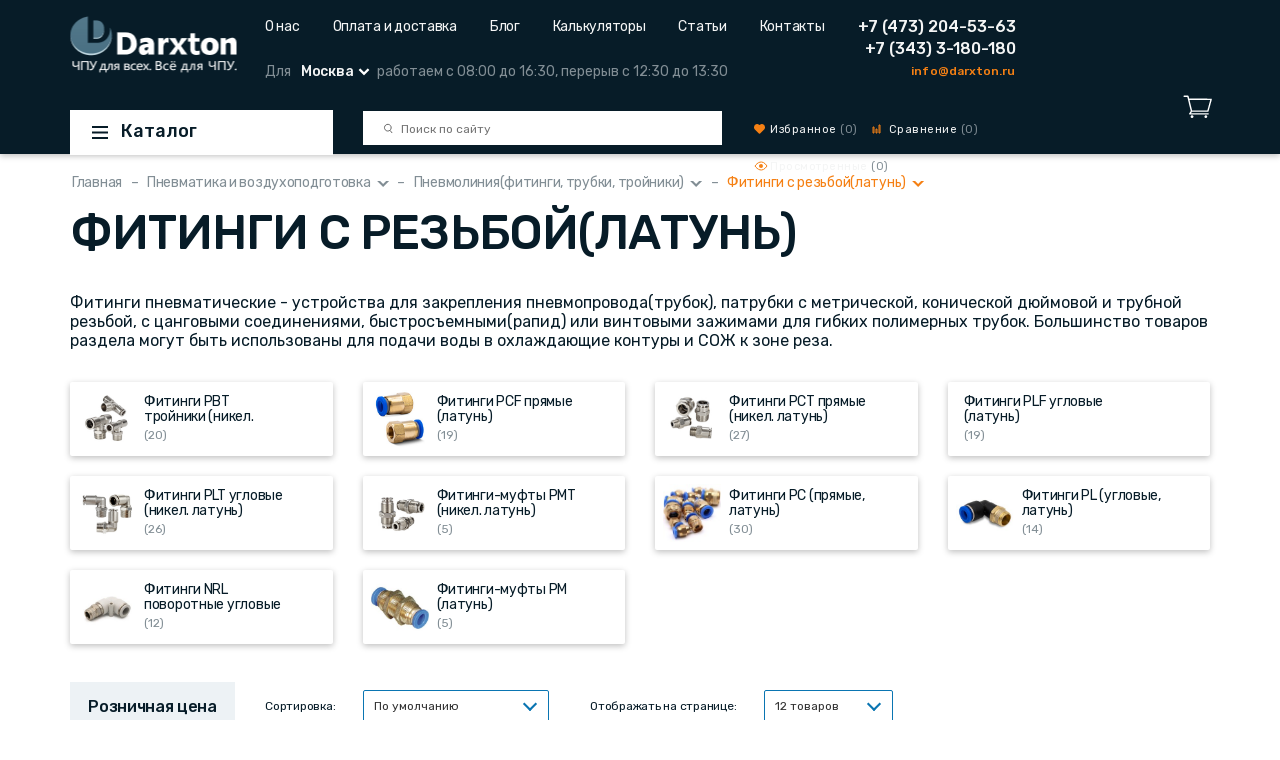

--- FILE ---
content_type: text/html; charset=UTF-8
request_url: https://darxton.ru/catalog_section/fitingi/
body_size: 16443
content:
<!DOCTYPE html>
<html lang="ru">
<head>
    <meta name="viewport" content="width=device-width, initial-scale=1.0, shrink-to-fit=no">
    <meta http-equiv="Content-Type" content="text/html; charset=UTF-8" />
<meta name="description" content="Пневматические латунные фитинги&#44; патрубки с метрической и трубной резьбой&#44; цанговые с зажимами для гибких трубок" />
<link rel="canonical" href="https://darxton.ru/catalog_section/fitingi/" />
<style type="text/css">.bx-composite-btn {background: url(/bitrix/images/main/composite/sprite-1x.png) no-repeat right 0 #e94524;border-radius: 15px;color: #fff !important;display: inline-block;line-height: 30px;font-family: "Helvetica Neue", Helvetica, Arial, sans-serif !important;font-size: 12px !important;font-weight: bold !important;height: 31px !important;padding: 0 42px 0 17px !important;vertical-align: middle !important;text-decoration: none !important;}@media screen   and (min-device-width: 1200px)   and (max-device-width: 1600px)   and (-webkit-min-device-pixel-ratio: 2)  and (min-resolution: 192dpi) {.bx-composite-btn {background-image: url(/bitrix/images/main/composite/sprite-2x.png);background-size: 42px 124px;}}.bx-composite-btn-fixed {position: absolute;top: -45px;right: 15px;z-index: 10;}.bx-btn-white {background-position: right 0;color: #fff !important;}.bx-btn-black {background-position: right -31px;color: #000 !important;}.bx-btn-red {background-position: right -62px;color: #555 !important;}.bx-btn-grey {background-position: right -93px;color: #657b89 !important;}.bx-btn-border {border: 1px solid #d4d4d4;height: 29px !important;line-height: 29px !important;}.bx-composite-loading {display: block;width: 40px;height: 40px;background: url(/bitrix/images/main/composite/loading.gif);}</style>
<script data-skip-moving="true">(function(w, d) {var v = w.frameCacheVars = {"CACHE_MODE":"HTMLCACHE","banner":{"url":"https:\/\/www.1c-bitrix.ru\/composite\/","text":"Быстро с 1С-Битрикс","bgcolor":"#496f82","style":"white"},"storageBlocks":[],"dynamicBlocks":{"7DqYyc":"d41d8cd98f00","oLJPsr":"477cff77083b","top_geolocation":"5ccf753b19ea","top_auth":"d41d8cd98f00","LbbvTM":"477cff77083b","top_auth_2":"d41d8cd98f00","top_auth_mobile":"d41d8cd98f00","additional_data_js":"d41d8cd98f00"},"AUTO_UPDATE":true,"AUTO_UPDATE_TTL":120,"version":2};var inv = false;if (v.AUTO_UPDATE === false){if (v.AUTO_UPDATE_TTL && v.AUTO_UPDATE_TTL > 0){var lm = Date.parse(d.lastModified);if (!isNaN(lm)){var td = new Date().getTime();if ((lm + v.AUTO_UPDATE_TTL * 1000) >= td){w.frameRequestStart = false;w.preventAutoUpdate = true;return;}inv = true;}}else{w.frameRequestStart = false;w.preventAutoUpdate = true;return;}}var r = w.XMLHttpRequest ? new XMLHttpRequest() : (w.ActiveXObject ? new w.ActiveXObject("Microsoft.XMLHTTP") : null);if (!r) { return; }w.frameRequestStart = true;var m = v.CACHE_MODE; var l = w.location; var x = new Date().getTime();var q = "?bxrand=" + x + (l.search.length > 0 ? "&" + l.search.substring(1) : "");var u = l.protocol + "//" + l.host + l.pathname + q;r.open("GET", u, true);r.setRequestHeader("BX-ACTION-TYPE", "get_dynamic");r.setRequestHeader("X-Bitrix-Composite", "get_dynamic");r.setRequestHeader("BX-CACHE-MODE", m);r.setRequestHeader("BX-CACHE-BLOCKS", v.dynamicBlocks ? JSON.stringify(v.dynamicBlocks) : "");if (inv){r.setRequestHeader("BX-INVALIDATE-CACHE", "Y");}try { r.setRequestHeader("BX-REF", d.referrer || "");} catch(e) {}if (m === "APPCACHE"){r.setRequestHeader("BX-APPCACHE-PARAMS", JSON.stringify(v.PARAMS));r.setRequestHeader("BX-APPCACHE-URL", v.PAGE_URL ? v.PAGE_URL : "");}r.onreadystatechange = function() {if (r.readyState != 4) { return; }var a = r.getResponseHeader("BX-RAND");var b = w.BX && w.BX.frameCache ? w.BX.frameCache : false;if (a != x || !((r.status >= 200 && r.status < 300) || r.status === 304 || r.status === 1223 || r.status === 0)){var f = {error:true, reason:a!=x?"bad_rand":"bad_status", url:u, xhr:r, status:r.status};if (w.BX && w.BX.ready && b){BX.ready(function() {setTimeout(function(){BX.onCustomEvent("onFrameDataRequestFail", [f]);}, 0);});}w.frameRequestFail = f;return;}if (b){b.onFrameDataReceived(r.responseText);if (!w.frameUpdateInvoked){b.update(false);}w.frameUpdateInvoked = true;}else{w.frameDataString = r.responseText;}};r.send();var p = w.performance;if (p && p.addEventListener && p.getEntries && p.setResourceTimingBufferSize){var e = 'resourcetimingbufferfull';var h = function() {if (w.BX && w.BX.frameCache && w.BX.frameCache.frameDataInserted){p.removeEventListener(e, h);}else {p.setResourceTimingBufferSize(p.getEntries().length + 50);}};p.addEventListener(e, h);}})(window, document);</script>


<link href="/bitrix/js/ui/design-tokens/dist/ui.design-tokens.min.css?172587417723463" type="text/css"  rel="stylesheet" />
<link href="/bitrix/js/ui/fonts/opensans/ui.font.opensans.min.css?16672214642320" type="text/css"  rel="stylesheet" />
<link href="/bitrix/js/main/popup/dist/main.popup.bundle.min.css?174403038026589" type="text/css"  rel="stylesheet" />
<link href="/bitrix/cache/css/dx/darxton_one_column/default_b03d1d7c215cc72a8b6967c47d0823a7/default_b03d1d7c215cc72a8b6967c47d0823a7_v1.css?17454770685192" type="text/css"  rel="stylesheet" />
<script>if(!window.BX)window.BX={};if(!window.BX.message)window.BX.message=function(mess){if(typeof mess==='object'){for(let i in mess) {BX.message[i]=mess[i];} return true;}};</script>
<script>(window.BX||top.BX).message({"JS_CORE_LOADING":"Загрузка...","JS_CORE_NO_DATA":"- Нет данных -","JS_CORE_WINDOW_CLOSE":"Закрыть","JS_CORE_WINDOW_EXPAND":"Развернуть","JS_CORE_WINDOW_NARROW":"Свернуть в окно","JS_CORE_WINDOW_SAVE":"Сохранить","JS_CORE_WINDOW_CANCEL":"Отменить","JS_CORE_WINDOW_CONTINUE":"Продолжить","JS_CORE_H":"ч","JS_CORE_M":"м","JS_CORE_S":"с","JSADM_AI_HIDE_EXTRA":"Скрыть лишние","JSADM_AI_ALL_NOTIF":"Показать все","JSADM_AUTH_REQ":"Требуется авторизация!","JS_CORE_WINDOW_AUTH":"Войти","JS_CORE_IMAGE_FULL":"Полный размер"});</script>

<script src="/bitrix/js/main/core/core.min.js?1744030400225353"></script>

<script>BX.Runtime.registerExtension({"name":"main.core","namespace":"BX","loaded":true});</script>
<script>BX.setJSList(["\/bitrix\/js\/main\/core\/core_ajax.js","\/bitrix\/js\/main\/core\/core_promise.js","\/bitrix\/js\/main\/polyfill\/promise\/js\/promise.js","\/bitrix\/js\/main\/loadext\/loadext.js","\/bitrix\/js\/main\/loadext\/extension.js","\/bitrix\/js\/main\/polyfill\/promise\/js\/promise.js","\/bitrix\/js\/main\/polyfill\/find\/js\/find.js","\/bitrix\/js\/main\/polyfill\/includes\/js\/includes.js","\/bitrix\/js\/main\/polyfill\/matches\/js\/matches.js","\/bitrix\/js\/ui\/polyfill\/closest\/js\/closest.js","\/bitrix\/js\/main\/polyfill\/fill\/main.polyfill.fill.js","\/bitrix\/js\/main\/polyfill\/find\/js\/find.js","\/bitrix\/js\/main\/polyfill\/matches\/js\/matches.js","\/bitrix\/js\/main\/polyfill\/core\/dist\/polyfill.bundle.js","\/bitrix\/js\/main\/core\/core.js","\/bitrix\/js\/main\/polyfill\/intersectionobserver\/js\/intersectionobserver.js","\/bitrix\/js\/main\/lazyload\/dist\/lazyload.bundle.js","\/bitrix\/js\/main\/polyfill\/core\/dist\/polyfill.bundle.js","\/bitrix\/js\/main\/parambag\/dist\/parambag.bundle.js"]);
</script>
<script>BX.Runtime.registerExtension({"name":"ui.dexie","namespace":"BX.Dexie3","loaded":true});</script>
<script>BX.Runtime.registerExtension({"name":"ls","namespace":"window","loaded":true});</script>
<script>BX.Runtime.registerExtension({"name":"fx","namespace":"window","loaded":true});</script>
<script>BX.Runtime.registerExtension({"name":"fc","namespace":"window","loaded":true});</script>
<script>BX.Runtime.registerExtension({"name":"ui.design-tokens","namespace":"window","loaded":true});</script>
<script>BX.Runtime.registerExtension({"name":"ui.fonts.opensans","namespace":"window","loaded":true});</script>
<script>BX.Runtime.registerExtension({"name":"main.popup","namespace":"BX.Main","loaded":true});</script>
<script>BX.Runtime.registerExtension({"name":"popup","namespace":"window","loaded":true});</script>
<script>(window.BX||top.BX).message({"LANGUAGE_ID":"ru","FORMAT_DATE":"DD.MM.YYYY","FORMAT_DATETIME":"DD.MM.YYYY HH:MI:SS","COOKIE_PREFIX":"BITRIX_SM","SERVER_TZ_OFFSET":"10800","UTF_MODE":"Y","SITE_ID":"dx","SITE_DIR":"\/"});</script>


<script  src="/bitrix/cache/js/dx/darxton_one_column/kernel_main/kernel_main_v1.js?1745921816887089"></script>
<script src="/bitrix/js/ui/dexie/dist/dexie3.bundle.min.js?172587413488274"></script>
<script src="/bitrix/js/main/core/core_ls.min.js?17440303802683"></script>
<script src="/bitrix/js/main/core/core_frame_cache.min.js?174403038011132"></script>
<script src="/bitrix/js/sale/core_ui_widget.min.js?15988701406009"></script>
<script src="/bitrix/js/sale/core_ui_etc.min.js?15988701405781"></script>
<script src="/bitrix/js/sale/core_ui_autocomplete.min.js?159887014018509"></script>
<script src="/bitrix/js/main/popup/dist/main.popup.bundle.min.js?174403038065924"></script>
<script>BX.setJSList(["\/bitrix\/js\/main\/core\/core_fx.js","\/bitrix\/js\/main\/session.js","\/bitrix\/js\/main\/pageobject\/pageobject.js","\/bitrix\/js\/main\/core\/core_window.js","\/bitrix\/js\/main\/date\/main.date.js","\/bitrix\/js\/main\/core\/core_date.js","\/bitrix\/js\/main\/utils.js","\/local\/templates\/.default\/components\/tega\/catalog.smart.filter\/main\/script.js","\/local\/components\/tega\/sphinx.search.title\/script.js","\/local\/templates\/.default\/components\/bitrix\/sale.location.selector.search\/top\/script.js"]);</script>
<script>BX.setCSSList(["\/local\/templates\/.default\/components\/bitrix\/sale.location.selector.search\/top\/style.css"]);</script>


<script  src="/bitrix/cache/js/dx/darxton_one_column/template_c4535def1073b5d4693f8f8d212090ee/template_c4535def1073b5d4693f8f8d212090ee_v1.js?17454770686604"></script>
<script  src="/bitrix/cache/js/dx/darxton_one_column/page_f3aca5ca6456e9c5eacc32beb9a6883b/page_f3aca5ca6456e9c5eacc32beb9a6883b_v1.js?174547714322354"></script>
<script  src="/bitrix/cache/js/dx/darxton_one_column/default_5a489dfd50f71e199c2ac5b9fcb9f6cf/default_5a489dfd50f71e199c2ac5b9fcb9f6cf_v1.js?174547706813371"></script>

    <title>Фитинги пневматические с резьбой&#44; латунные - купить по цене от 30 руб. в DARXTON</title>
    <link href="/assets/dist/css/style.css?d=1684396104" rel="stylesheet" media="all">
    <script src="/assets/lang.js"></script>
</head>
<body>
<div id="panel"></div>
<div class="wrapper">
    <div class="main">
        <div id="bxdynamic_7DqYyc_start" style="display:none"></div><div id="bxdynamic_7DqYyc_end" style="display:none"></div>		


<header class="header">
    <div class="header__desktop-wrapper">
        <div class="header__sticky-indicator"></div>
	<div class="header__st">
        <div class="header__mobile-search-block">
            <form action="/search/">
                <input type="text"
                       name="q"
                       value=""
                       maxlength="50"
                       class="search"
                       placeholder="Поиск по сайту"
                       autocomplete="off">
                <div class="close"></div>
            </form>
        </div>
        <div class="container header__container">
            <div class="row header__top">
                <div class="col-xl-2 col-lg-3 col-sm-6 col-md-6"><a href="/" class="header__logo"></a></div>
                <div class="col-xl-6 col-lg-7 d-lg-none col-sm-3 col-md-3">
                    <div class="small-cart-area">
                        <div id="bxdynamic_oLJPsr_start" style="display:none"></div><a href="/personal/cart/" class="header__basket"></a>
<div id="bxdynamic_oLJPsr_end" style="display:none"></div>
                    </div>
                </div>
                <!-- Mobile Menu -->
                <div class="d-lg-none col-sm-3 col-md-3">
                    <div class="mm-wrapper">
                        <div class='menu-lines'></div>
                    </div>
                    <div class="msearch"></div>
                </div>
                <!-- Mobile Menu -->
                <div class="col-xl-6 col-lg-7 d-none d-xl-block d-lg-block">
                    
<nav class="top-menu">

			<a href="/about-us/" class="top-menu__link">О нас</a>
		
			<a href="/oplata-i-dostavka/" class="top-menu__link">Оплата и доставка</a>
		
			<a href="/blog/" class="top-menu__link">Блог</a>
		
			<a href="/calcs/" class="top-menu__link">Калькуляторы</a>
		
			<a href="/wiki/" class="top-menu__link">Статьи</a>
		
			<a href="/contacts/" class="top-menu__link">Контакты</a>
		

</nav>
<div id="bxdynamic_top_geolocation_start" style="display:none"></div><div class="city-selector d-none d-lg-block d-xl-block">
                        <div class="city-selector__info">Для
                            <div class="city-selector__select">Москва</div>работаем с 08:00 до 16:30, перерыв с 12:30 до 13:30</div>
                    </div><div id="bxdynamic_top_geolocation_end" style="display:none"></div>                </div>
                <div class="col-xl-2 col-lg-2 d-none d-xl-block d-lg-block header__contacts">
                                                <a href="tel:74732045363" class="header__phone">+7 (473) 204-53-63</a>
                                                        <a href="tel:73433180180" class="header__phone">+7 (343) 3-180-180</a>
                                                    <a href="mailto:info@darxton.ru" class="header__email">info@darxton.ru</a>
                                        </div>
                <div class="col-xl-2 d-none d-xl-block header__personal">
                    <div id="bxdynamic_top_auth_start" style="display:none"></div><div id="bxdynamic_top_auth_end" style="display:none"></div>                </div>
            </div>
            <div class="row header__bottom  d-none d-lg-flex">
                <!-- header bottom -->
                <div class="col-xl-3 col-lg-3">
                    <div class="header__catalog-sticky-wrapper header__catalog-onecolumn">
                        <div class="header__catalog header__catalog-onecolumn header__catalog_sticky">Каталог</div>
                        <nav class="header__catalog-menu">
                            <div class="header__catalog-menu-scroll"  id="menu-load">
                            </div>
                            <!-- ajax level menus -->
                                <div class="header__catalog-submenu_ajax">
                                    <div class="header__catalog-scroll-shadow">
                                        <div class="header__catalog-scroll">
                                            <div class="catalog-submenu" id="submenu-load">
                                            </div>
                                        </div>
                                    </div>
                                </div>
                            <!-- ajax level menus -->
                        </nav>
                    </div>
                </div>
                <div class="col-xl-4 col-lg-4">
                    <!-- search block -->
                    <div class="header__search-block">
                        
<div id="title-search">
    <form action="/search/index.php">
        <input id="title-search-input"
               type="text"
               name="q"
               value=""
               maxlength="50"
               class="search"
               placeholder="Поиск по сайту"
               autocomplete="off"/>
    </form>
</div>

<script>
    BX.ready(function () {
        new JCTitleSearch({
//var search = JCTitleSearch({
            'AJAX_PAGE': '/catalog_section/fitingi/?SECTION_CODE=fitingi',
            'CONTAINER_ID': 'title-search',
            'INPUT_ID': 'title-search-input',
            'MIN_QUERY_LEN': 2
        });
    });
</script>
                    </div> <!-- /search block -->
                </div>
                <div class="col-xl-4 col-lg-2">
                    <div class="header__postponed-items">
                        <a href="/personal/favorites/" class="header__postponed-items_link header__postponed-items_link_favourites">
                            <span class="d-none d-xl-inline">
                                Избранное
                            </span>
                            <span class="header__postponed-items_link_digits">
                                (<span class="favorites-count">0</span>)
                            </span>
                        </a>
                        <a href="/personal/compare/" class="header__postponed-items_link header__postponed-items_link_compare">
                            <span class="d-none d-xl-inline">Сравнение</span>
                            <span class="header__postponed-items_link_digits">
                                (<span class="compare-count">0</span>)
                            </span>
                        </a>
                        <a href="/personal/viewed/" class="header__postponed-items_link header__postponed-items_link_seen">
                            <span class="d-none d-xl-inline">Просмотренные</span>
                            <span class="header__postponed-items_link_digits">
                                (<span class="viewed-count">0</span>)
                            </span>
                        </a>
                    </div>
                </div>
                <div class="col-xl-1 col-lg-1">
                    <div class="small-cart-area">
                        <div id="bxdynamic_LbbvTM_start" style="display:none"></div><a href="/personal/cart/" class="header__basket"></a>
<div id="bxdynamic_LbbvTM_end" style="display:none"></div>
                    </div>
                </div>
                <div class="col-lg-2 d-xl-none header__personal">
                    <div id="bxdynamic_top_auth_2_start" style="display:none"></div><div id="bxdynamic_top_auth_2_end" style="display:none"></div>                </div>
            </div> <!-- header bottom -->
        </div>
    </div>
</div>
</header>
<div class="breadcrumbs-mobile">
                <a class="breadcrumbs-mobile__item" href="/catalog_section/prokladka-pnevmolinii/">Назад</a>
                <span class="breadcrumbs-mobile__bottom"></span>
            </div><!-- mobile menu -->
<div class="mobile-menu">
    <div class="mobile-menu__controls">
        <div id="bxdynamic_top_auth_mobile_start" style="display:none"></div><div id="bxdynamic_top_auth_mobile_end" style="display:none"></div>        <div class="clear"></div>
        <div class="mobile-menu__postponed-items">
            <a href="/personal/favorites/" class="mobile-menu__postponed-items_link mobile-menu__postponed-items_link_favourites">(<span class="favorites-count">0</span>)</a>
            <a href="/personal/compare/" class="mobile-menu__postponed-items_link mobile-menu__postponed-items_link_compare">(<span class="compare-count">0</span>)</a>
            <a href="/personal/viewed/" class="mobile-menu__postponed-items_link mobile-menu__postponed-items_link_seen">(<span class="viewed-count">0</span>)</a>
        </div>
    </div>
    <nav class="mobile-menu__menu">
        <a href="/catalog/" class="mobile-menu__menu-catalog">Каталог</a>
        

			<a href="/catalog_section/stanki/" class="mobile-menu__menu-catalog-item">Станки и мехатроника</a>
		
			<a href="/catalog_section/gidravlika/" class="mobile-menu__menu-catalog-item">Гидравлика</a>
		
			<a href="/catalog_section/kontrollery-chpu/" class="mobile-menu__menu-catalog-item">ЧПУ системы, контроллеры и стойки</a>
		
			<a href="/catalog_section/shpindeli-dlya-chpu/" class="mobile-menu__menu-catalog-item">Шпиндели для ЧПУ</a>
		
			<a href="/catalog_section/privod-stanka/" class="mobile-menu__menu-catalog-item">Двигатели и привод</a>
		
			<a href="/catalog_section/peredachi-i-napravlyayushchie/" class="mobile-menu__menu-catalog-item">Передачи и направляющие</a>
		
			<a href="/catalog_section/elektrooborudovanie/" class="mobile-menu__menu-catalog-item">Электрика станка</a>
		
			<a href="/catalog_section/datchiki-enkodery-lineyki/" class="mobile-menu__menu-catalog-item">Датчики, энкодеры, линейки</a>
		
			<a href="/catalog_section/instrumenty-stanochnika/" class="mobile-menu__menu-catalog-item">Инструменты станочника</a>
		
			<a href="/catalog_section/podshipniki_1/" class="mobile-menu__menu-catalog-item">Подшипники и узлы</a>
		
			<a href="/catalog_section/rezhushchiy-instrument/" class="mobile-menu__menu-catalog-item">Режущий инструмент</a>
		
			<a href="/catalog_section/konstruktsiya-stanka/" class="mobile-menu__menu-catalog-item">Конструкция станка</a>
		
			<a href="/catalog_section/sistemy-smazki/" class="mobile-menu__menu-catalog-item">Смазка, охлаждение. СОЖ</a>
		
			<a href="/catalog_section/instrument/" class="mobile-menu__menu-catalog-item">Оснастка и инструменты</a>
		
			<a href="/catalog_section/krepezh-metizy-aksessuary/" class="mobile-menu__menu-catalog-item">Крепеж, метизы, аксессуары</a>
		
			<a href="/catalog_section/komplektuyushchie-k-lazernym-stankam/" class="mobile-menu__menu-catalog-item">Лазерная резка</a>
		
			<a href="/catalog_section/3d-printery/" class="mobile-menu__menu-catalog-item">3D-принтеры. Комплектующие</a>
		
			<a href="/catalog_section/pnevmatika-i-vozdukhopodgotovka/" class="mobile-menu__menu-catalog-item">Пневматика и воздухоподготовка</a>
		
			<a href="/catalog_section/elektroerozionnaya-rezka/" class="mobile-menu__menu-catalog-item">Электроэрозионная резка</a>
		
			<a href="/catalog_section/uslugi/" class="mobile-menu__menu-catalog-item">Услуги</a>
		
			<a href="/catalog_section/brendy/" class="mobile-menu__menu-catalog-item">Бренды</a>
		
			<a href="/catalog_section/arkhivnye-modeli/" class="mobile-menu__menu-catalog-item">Архивные модели</a>
		
        
<div class="mobile-menu__spacer"></div>

			<a href="/about-us/" class="mobile-menu__menu-nav-item">О нас</a>
		
			<a href="/oplata-i-dostavka/" class="mobile-menu__menu-nav-item">Оплата и доставка</a>
		
			<a href="/blog/" class="mobile-menu__menu-nav-item">Блог</a>
		
			<a href="/calcs/" class="mobile-menu__menu-nav-item">Калькуляторы</a>
		
			<a href="/wiki/" class="mobile-menu__menu-nav-item">Статьи</a>
		
			<a href="/contacts/" class="mobile-menu__menu-nav-item">Контакты</a>
		
    </nav>
    <div class="mobile-menu__phonespacer"></div>
                <a href="tel:74732045363" class="mobile-menu__phone">+7 (473) 204-53-63</a>
                        <a href="tel:73433180180" class="mobile-menu__phone">+7 (343) 3-180-180</a>
            </div>
<!-- /mobile menu -->
        <div class="container mobilebg ">
            <div class="row">
                <div class="col-xl-12 col-lg-12">
                    <div class="breadcrumbs breadcrumbs_popup"><span class="breadcrumbs__item"><a href="/" title="Главная">Главная</a></span><span class="breadcrumbs__item"><a class="breadcrumbs__dropdown" href="/catalog_section/pnevmatika-i-vozdukhopodgotovka/" title="Пневматика и воздухоподготовка">Пневматика и воздухоподготовка</a><div class="breadcrumbs__popup-box"><a class="breadcrumbs__item_first" href="/catalog_section/pnevmatika-i-vozdukhopodgotovka/" title="Пневматика и воздухоподготовка">Пневматика и воздухоподготовка</a><span class="breadcrumbs__item_sub"><a href="/catalog_section/gidravlika/">Гидравлика</a></span><span class="breadcrumbs__item_sub"><a href="/catalog_section/stanki/">Станки и мехатроника</a></span><span class="breadcrumbs__item_sub"><a href="/catalog_section/kontrollery-chpu/">ЧПУ системы, контроллеры и стойки</a></span><span class="breadcrumbs__item_sub"><a href="/catalog_section/shpindeli-dlya-chpu/">Шпиндели для ЧПУ</a></span><span class="breadcrumbs__item_sub"><a href="/catalog_section/privod-stanka/">Двигатели и привод</a></span><span class="breadcrumbs__item_sub"><a href="/catalog_section/peredachi-i-napravlyayushchie/">Передачи и направляющие</a></span><span class="breadcrumbs__item_sub"><a href="/catalog_section/elektrooborudovanie/">Электрика станка</a></span><span class="breadcrumbs__item_sub"><a href="/catalog_section/datchiki-enkodery-lineyki/">Датчики, энкодеры, линейки</a></span><span class="breadcrumbs__item_sub"><a href="/catalog_section/instrumenty-stanochnika/">Инструменты станочника</a></span><span class="breadcrumbs__item_sub"><a href="/catalog_section/podshipniki_1/">Подшипники и узлы</a></span><span class="breadcrumbs__item_sub"><a href="/catalog_section/rezhushchiy-instrument/">Режущий инструмент</a></span><span class="breadcrumbs__item_sub"><a href="/catalog_section/konstruktsiya-stanka/">Конструктивные элементы и фурнитура</a></span><span class="breadcrumbs__item_sub"><a href="/catalog_section/sistemy-smazki/">Смазка, охлаждение. СОЖ</a></span><span class="breadcrumbs__item_sub"><a href="/catalog_section/instrument/">Оснастка и инструменты</a></span><span class="breadcrumbs__item_sub"><a href="/catalog_section/krepezh-metizy-aksessuary/">Крепеж, метизы, аксессуары</a></span><span class="breadcrumbs__item_sub"><a href="/catalog_section/komplektuyushchie-k-lazernym-stankam/">Лазерная резка</a></span><span class="breadcrumbs__item_sub"><a href="/catalog_section/3d-printery/">3D-принтеры. Комплектующие</a></span><span class="breadcrumbs__item_sub"><a href="/catalog_section/elektroerozionnaya-rezka/">Электроэрозионная резка</a></span><span class="breadcrumbs__item_sub"><a href="/catalog_section/uslugi/">Услуги</a></span><span class="breadcrumbs__item_sub"><a href="/catalog_section/brendy/">Бренды</a></span><span class="breadcrumbs__item_sub"><a href="/catalog_section/arkhivnye-modeli/">Архивные модели</a></span></div></span><span class="breadcrumbs__item"><a href="/catalog_section/prokladka-pnevmolinii/" title="Пневмолиния(фитинги, трубки, тройники)" class="breadcrumbs__dropdown">Пневмолиния(фитинги, трубки, тройники)</a><div class="breadcrumbs__popup-box"><a class="breadcrumbs__item_first" href="/catalog_section/prokladka-pnevmolinii/" title="Пневмолиния(фитинги, трубки, тройники)">Пневмолиния(фитинги, трубки, тройники)</a><span class="breadcrumbs__item_sub"><a href="/catalog_section/pnevmoprivod-tsilindry-zakhvaty-amortizatory/">Пневмопривод (цилиндры, захваты, амортизаторы)</a></span><span class="breadcrumbs__item_sub"><a href="/catalog_section/podgotovka-vozdukha-filtry-osushiteli-lubrikatory/">Подготовка воздуха(фильтры, осушители, лубрикаторы)</a></span><span class="breadcrumbs__item_sub"><a href="/catalog_section/generatory-vakuuma/">Генераторы вакуума</a></span><span class="breadcrumbs__item_sub"><a href="/catalog_section/upravlenie-potokom-pereklyuchateli-raspredeliteli-rele-reduktory/">Управление потоком(переключатели, распределители, реле, редукторы)</a></span></div></span><span class="breadcrumbs__item"><span class="breadcrumbs__dropdown">Фитинги с резьбой(латунь)</span><div class="breadcrumbs__popup-box"><span class="breadcrumbs__item_first">Фитинги с резьбой(латунь)</span><span class="breadcrumbs__item_sub"><a href="/catalog_section/trubki-gibkie/">Трубки гибкие</a></span><span class="breadcrumbs__item_sub"><a href="/catalog_section/mufty-s-vnutr-rezboy/">Муфты с внутр. резьбой</a></span><span class="breadcrumbs__item_sub"><a href="/catalog_section/nippeli/">Ниппель</a></span><span class="breadcrumbs__item_sub"><a href="/catalog_section/fitingi-pnevmaticheskie-iz-nerzh-stali/">Фитинги нержавеющие</a></span><span class="breadcrumbs__item_sub"><a href="/catalog_section/razvetviteli_1/">Разветвители, соединители, переходники</a></span><span class="breadcrumbs__item_sub"><a href="/catalog_section/razemy-pnevmaticheskie/">Разъемы пневматические</a></span><span class="breadcrumbs__item_sub"><a href="/catalog_section/pnevmoostrova-pnevmokollektory/">Пневмоострова, пневмоколлекторы</a></span><span class="breadcrumbs__item_sub"><a href="/catalog_section/pnevmoglushiteli/">Пневмоглушители</a></span><span class="breadcrumbs__item_sub"><a href="/catalog_section/zaglushki/">Заглушки отверстий</a></span><span class="breadcrumbs__item_sub"><a href="/catalog_section/futorki/">Футорки</a></span></div></span></div>                                            <h1>Фитинги с резьбой(латунь)</h1>
                            <div class="row mb-4">
            <div class="col-xl-12 section-seo_top">
                Фитинги пневматические - устройства для закрепления пневмопровода(трубок), патрубки с метрической, конической дюймовой и трубной резьбой, с цанговыми соединениями, быстросъемными(рапид) или винтовыми зажимами для гибких полимерных трубок. Большинство товаров раздела могут быть использованы для подачи воды в охлаждающие контуры и СОЖ к зоне реза.            </div>
        </div>
                <div class="row catsections mb-4">
            <div class="col-xl-3 col-lg-4"><div class="catsections__section">                    <a class="catsections__section-link" href="/catalog_section/fitingi-pbt-troyniki-nikelirovannaya-med/">
                        <img class="catsections__image" 
                                        src="/files/_misc/aa9/aa936e12-f7f1-11ee-a94f-000c298a60f2.jpg" 
                                        alt="Фитинги PBT тройники (никел. латунь)" />                        <span class="catsections__info">
                            <span class="catsections__title">
                                Фитинги PBT тройники (никел. латунь)                            </span>
                                                            <span class="catsections__col">(20)</span>
                                                    </span>
                    </a>
                    </div></div><div class="col-xl-3 col-lg-4"><div class="catsections__section">                    <a class="catsections__section-link" href="/catalog_section/fitingi-pcf-pryamye-latun/">
                        <img class="catsections__image" 
                                        src="/files/_misc/81b/81bd6d25-da62-11f0-aa98-000c29423ab5.jpg" 
                                        alt="Фитинги PCF прямые (латунь)" />                        <span class="catsections__info">
                            <span class="catsections__title">
                                Фитинги PCF прямые (латунь)                            </span>
                                                            <span class="catsections__col">(19)</span>
                                                    </span>
                    </a>
                    </div></div><div class="col-xl-3 col-lg-4"><div class="catsections__section">                    <a class="catsections__section-link" href="/catalog_section/fitingi-pct-pryamye-nikelirovannaya-med/">
                        <img class="catsections__image" 
                                        src="/files/_misc/a06/a06d6d68-f7f1-11ee-a94f-000c298a60f2.jpg" 
                                        alt="Фитинги PCT прямые (никел. латунь)" />                        <span class="catsections__info">
                            <span class="catsections__title">
                                Фитинги PCT прямые (никел. латунь)                            </span>
                                                            <span class="catsections__col">(27)</span>
                                                    </span>
                    </a>
                    </div></div><div class="col-xl-3 col-lg-4"><div class="catsections__section">                    <a class="catsections__section-link" href="/catalog_section/fitingi-plf-uglovye-latun/">
                                                <span class="catsections__info">
                            <span class="catsections__title">
                                Фитинги PLF угловые (латунь)                            </span>
                                                            <span class="catsections__col">(19)</span>
                                                    </span>
                    </a>
                    </div></div><div class="col-xl-3 col-lg-4"><div class="catsections__section">                    <a class="catsections__section-link" href="/catalog_section/fitingi-plt-uglovye-nikelirovannaya-med/">
                        <img class="catsections__image" 
                                        src="/files/_misc/a06/a06d6d55-f7f1-11ee-a94f-000c298a60f2.jpg" 
                                        alt="Фитинги PLT угловые (никел. латунь)" />                        <span class="catsections__info">
                            <span class="catsections__title">
                                Фитинги PLT угловые (никел. латунь)                            </span>
                                                            <span class="catsections__col">(26)</span>
                                                    </span>
                    </a>
                    </div></div><div class="col-xl-3 col-lg-4"><div class="catsections__section">                    <a class="catsections__section-link" href="/catalog_section/fitingi-mufty-pmt-nikel-latun/">
                        <img class="catsections__image" 
                                        src="/files/_misc/995/995f570a-f7f1-11ee-a94f-000c298a60f2.jpg" 
                                        alt="Фитинги-муфты PMT (никел. латунь)" />                        <span class="catsections__info">
                            <span class="catsections__title">
                                Фитинги-муфты PMT (никел. латунь)                            </span>
                                                            <span class="catsections__col">(5)</span>
                                                    </span>
                    </a>
                    </div></div><div class="col-xl-3 col-lg-4"><div class="catsections__section">                    <a class="catsections__section-link" href="/catalog_section/fitingi-pc/">
                        <img class="catsections__image" 
                                        src="/files/_misc/782/782bc31a-4903-11eb-a979-000c29fafacd.jpg" 
                                        alt="Фитинги PC (прямые, латунь)" />                        <span class="catsections__info">
                            <span class="catsections__title">
                                Фитинги PC (прямые, латунь)                            </span>
                                                            <span class="catsections__col">(30)</span>
                                                    </span>
                    </a>
                    </div></div><div class="col-xl-3 col-lg-4"><div class="catsections__section">                    <a class="catsections__section-link" href="/catalog_section/fitingi-pl-uglovye/">
                        <img class="catsections__image" 
                                        src="/files/_misc/d6f/d6fd3e1d-db65-11ec-a922-000c2925a1b1.jpg" 
                                        alt="Фитинги PL (угловые, латунь)" />                        <span class="catsections__info">
                            <span class="catsections__title">
                                Фитинги PL (угловые, латунь)                            </span>
                                                            <span class="catsections__col">(14)</span>
                                                    </span>
                    </a>
                    </div></div><div class="col-xl-3 col-lg-4"><div class="catsections__section">                    <a class="catsections__section-link" href="/catalog_section/fitingi-nrl-povorotnye-uglovye-analog-ksl/">
                        <img class="catsections__image" 
                                        src="/files/_misc/dd7/dd7730a3-b9ca-11ed-a93b-000c2925a1b1.jpg" 
                                        alt="Фитинги NRL поворотные угловые (аналог KSL)" />                        <span class="catsections__info">
                            <span class="catsections__title">
                                Фитинги NRL поворотные угловые (аналог KSL)                            </span>
                                                            <span class="catsections__col">(12)</span>
                                                    </span>
                    </a>
                    </div></div><div class="col-xl-3 col-lg-4"><div class="catsections__section">                    <a class="catsections__section-link" href="/catalog_section/fitingi-mufty-pm/">
                        <img class="catsections__image" 
                                        src="/files/_misc/aa0/aa07f8ba-d5e9-11ec-a922-000c2925a1b1.jpg" 
                                        alt="Фитинги-муфты PM (латунь)" />                        <span class="catsections__info">
                            <span class="catsections__title">
                                Фитинги-муфты PM (латунь)                            </span>
                                                            <span class="catsections__col">(5)</span>
                                                    </span>
                    </a>
                    </div></div>        </div>
    
    <div class="row">
        <div class="col-xl-2 col-lg-3">
            <div class="filters">
    <div class="form__main-title-big d-xl-none d-lg-none d-xs-block d-sm-block d-md-block">
        Подбор параметров        <div class="filters__close close"></div>
    </div>
    <div class="filters__scroll">
        <form name="_form" action="/catalog_section/fitingi/"
              method="get" class="smartfilter">
                            <input type="hidden" name="SECTION_CODE" id="SECTION_CODE"
                       value="fitingi"/>
                                            <div class="form form_gray bx-filter-parameters-box">
                        <span class="bx-filter-container-modef"></span>
                        <div class="form__main-title">
                            Розничная цена                        </div>
                        <div class="form__radio-wrapper">
                            <div class="form__group">
                                <div class="form__fromto">
                                    <div class="form__ftwrapper">
                                        <div class="form__fttext">От</div>
                                        <input
                                                class="form__input-v2"
                                                type="text"
                                                name="smartFilter_P1_MIN"
                                                id="smartFilter_P1_MIN"
                                                value=""
                                                onkeyup="smartFilter.keyup(this)"
                                        />
                                    </div>
                                    <div class="form__ftwrapper">
                                        <div class="form__fttext">До</div>
                                        <input
                                                class="form__input-v2"
                                                type="text"
                                                name="smartFilter_P1_MAX"
                                                id="smartFilter_P1_MAX"
                                                value=""
                                                size="5"
                                                onkeyup="smartFilter.keyup(this)"
                                        />
                                    </div>
                                </div>
                                <div class="bx-ui-slider-track" id="drag_track_c4ca4238a0b923820dcc509a6f75849b">
                                    <div class="bx-ui-slider-part bx-ui-slider-part_left">
                                        <span>
                                            16.50                                        </span>
                                    </div>
                                    <div class="bx-ui-slider-part bx-ui-slider-part_right">
                                        <span>
                                            668                                        </span>
                                    </div>


                                    <div class="bx-ui-slider-pricebar-vd"
                                         style="left: 0;right: 0;"
                                         id="colorUnavailableActive_c4ca4238a0b923820dcc509a6f75849b"></div>
                                    <div class="bx-ui-slider-pricebar-vn"
                                         style="left: 0;right: 0;"
                                         id="colorAvailableInactive_c4ca4238a0b923820dcc509a6f75849b"></div>
                                    <div class="bx-ui-slider-pricebar-v"
                                         style="left: 0;right: 0;"
                                         id="colorAvailableActive_c4ca4238a0b923820dcc509a6f75849b"></div>
                                    <div class="bx-ui-slider-range" id="drag_tracker_c4ca4238a0b923820dcc509a6f75849b"
                                         style="left: 0%; right: 0%;">
                                        <a class="bx-ui-slider-handle left"
                                           style="left:0;"
                                           href="javascript:void(0)"
                                           id="left_slider_c4ca4238a0b923820dcc509a6f75849b">
                                        </a>
                                        <a class="bx-ui-slider-handle right"
                                           style="right:0;"
                                           href="javascript:void(0)"
                                           id="right_slider_c4ca4238a0b923820dcc509a6f75849b">
                                        </a>
                                    </div>
                                </div>
                            </div>
                        </div>
                    </div>
                                    <script type="text/javascript">
                        BX.ready(function () {
                            window['trackBarc4ca4238a0b923820dcc509a6f75849b'] = new BX.Iblock.SmartFilter({'leftSlider':'left_slider_c4ca4238a0b923820dcc509a6f75849b','rightSlider':'right_slider_c4ca4238a0b923820dcc509a6f75849b','tracker':'drag_tracker_c4ca4238a0b923820dcc509a6f75849b','trackerWrap':'drag_track_c4ca4238a0b923820dcc509a6f75849b','minInputId':'smartFilter_P1_MIN','maxInputId':'smartFilter_P1_MAX','minPrice':'16.5','maxPrice':'668','curMinPrice':'','curMaxPrice':'','fltMinPrice':'16.5','fltMaxPrice':'668','precision':'0','colorUnavailableActive':'colorUnavailableActive_c4ca4238a0b923820dcc509a6f75849b','colorAvailableActive':'colorAvailableActive_c4ca4238a0b923820dcc509a6f75849b','colorAvailableInactive':'colorAvailableInactive_c4ca4238a0b923820dcc509a6f75849b'});
                        });
                    </script>
                                    <div class="form form_gray bx-filter-parameters-box">
                    <span class="bx-filter-container-modef"></span>
                    <div class="form__main-title">
                        Тип                    </div>
                    <div class="form__radio-wrapper">
                                                    <input class="form__checkbox"
                                   type="checkbox"
                                   value="Y"
                                   name="smartFilter_736_291087155"
                                   id="smartFilter_736_291087155"
                                                                   onclick="smartFilter.click(this)"
                            />
                            <label data-role="label_smartFilter_736_291087155"
                                   class="form__label"
                                   for="smartFilter_736_291087155">
                                цанговый                            </label>
                                                                    </div>
                </div>
                            <div class="form form_gray bx-filter-parameters-box">
                    <span class="bx-filter-container-modef"></span>
                    <div class="form__main-title">
                        Диаметр трубки                    </div>
                    <div class="form__radio-wrapper">
                                                    <input class="form__checkbox"
                                   type="checkbox"
                                   value="Y"
                                   name="smartFilter_702_2707236321"
                                   id="smartFilter_702_2707236321"
                                                                   onclick="smartFilter.click(this)"
                            />
                            <label data-role="label_smartFilter_702_2707236321"
                                   class="form__label"
                                   for="smartFilter_702_2707236321">
                                10                            </label>
                                                    <input class="form__checkbox"
                                   type="checkbox"
                                   value="Y"
                                   name="smartFilter_702_4282178916"
                                   id="smartFilter_702_4282178916"
                                                                   onclick="smartFilter.click(this)"
                            />
                            <label data-role="label_smartFilter_702_4282178916"
                                   class="form__label"
                                   for="smartFilter_702_4282178916">
                                10 мм                            </label>
                                                    <input class="form__checkbox"
                                   type="checkbox"
                                   value="Y"
                                   name="smartFilter_702_1330857165"
                                   id="smartFilter_702_1330857165"
                                                                   onclick="smartFilter.click(this)"
                            />
                            <label data-role="label_smartFilter_702_1330857165"
                                   class="form__label"
                                   for="smartFilter_702_1330857165">
                                12                            </label>
                                                    <input class="form__checkbox"
                                   type="checkbox"
                                   value="Y"
                                   name="smartFilter_702_3002367087"
                                   id="smartFilter_702_3002367087"
                                                                   onclick="smartFilter.click(this)"
                            />
                            <label data-role="label_smartFilter_702_3002367087"
                                   class="form__label"
                                   for="smartFilter_702_3002367087">
                                12 мм                            </label>
                                                    <input class="form__checkbox"
                                   type="checkbox"
                                   value="Y"
                                   name="smartFilter_702_2788221432"
                                   id="smartFilter_702_2788221432"
                                                                   onclick="smartFilter.click(this)"
                            />
                            <label data-role="label_smartFilter_702_2788221432"
                                   class="form__label"
                                   for="smartFilter_702_2788221432">
                                14                            </label>
                        <div style="display:none;" id="filter_area_702">                            <input class="form__checkbox"
                                   type="checkbox"
                                   value="Y"
                                   name="smartFilter_702_1212055764"
                                   id="smartFilter_702_1212055764"
                                                                   onclick="smartFilter.click(this)"
                            />
                            <label data-role="label_smartFilter_702_1212055764"
                                   class="form__label"
                                   for="smartFilter_702_1212055764">
                                16                            </label>
                                                    <input class="form__checkbox"
                                   type="checkbox"
                                   value="Y"
                                   name="smartFilter_702_694500985"
                                   id="smartFilter_702_694500985"
                                                                   onclick="smartFilter.click(this)"
                            />
                            <label data-role="label_smartFilter_702_694500985"
                                   class="form__label"
                                   for="smartFilter_702_694500985">
                                16 мм                            </label>
                                                    <input class="form__checkbox"
                                   type="checkbox"
                                   value="Y"
                                   name="smartFilter_702_4088798008"
                                   id="smartFilter_702_4088798008"
                                                                   onclick="smartFilter.click(this)"
                            />
                            <label data-role="label_smartFilter_702_4088798008"
                                   class="form__label"
                                   for="smartFilter_702_4088798008">
                                4                            </label>
                                                    <input class="form__checkbox"
                                   type="checkbox"
                                   value="Y"
                                   name="smartFilter_702_1175932745"
                                   id="smartFilter_702_1175932745"
                                                                   onclick="smartFilter.click(this)"
                            />
                            <label data-role="label_smartFilter_702_1175932745"
                                   class="form__label"
                                   for="smartFilter_702_1175932745">
                                4 мм                            </label>
                                                    <input class="form__checkbox"
                                   type="checkbox"
                                   value="Y"
                                   name="smartFilter_702_498629140"
                                   id="smartFilter_702_498629140"
                                                                   onclick="smartFilter.click(this)"
                            />
                            <label data-role="label_smartFilter_702_498629140"
                                   class="form__label"
                                   for="smartFilter_702_498629140">
                                6                            </label>
                                                    <input class="form__checkbox"
                                   type="checkbox"
                                   value="Y"
                                   name="smartFilter_702_199224898"
                                   id="smartFilter_702_199224898"
                                                                   onclick="smartFilter.click(this)"
                            />
                            <label data-role="label_smartFilter_702_199224898"
                                   class="form__label"
                                   for="smartFilter_702_199224898">
                                6 мм                            </label>
                                                    <input class="form__checkbox"
                                   type="checkbox"
                                   value="Y"
                                   name="smartFilter_702_4194326291"
                                   id="smartFilter_702_4194326291"
                                                                   onclick="smartFilter.click(this)"
                            />
                            <label data-role="label_smartFilter_702_4194326291"
                                   class="form__label"
                                   for="smartFilter_702_4194326291">
                                8                            </label>
                                                    <input class="form__checkbox"
                                   type="checkbox"
                                   value="Y"
                                   name="smartFilter_702_836079410"
                                   id="smartFilter_702_836079410"
                                                                   onclick="smartFilter.click(this)"
                            />
                            <label data-role="label_smartFilter_702_836079410"
                                   class="form__label"
                                   for="smartFilter_702_836079410">
                                8 мм                            </label>
                        </div>                                                    <div class="bx-filter-toggler" data-toggle="filter_area_702">
                                <span class="bx-filter-toggler__show">Показать все</span>
                                <span class="bx-filter-toggler__hide">Скрыть</span>
                            </div>
                                                </div>
                </div>
                            <div class="form form_gray bx-filter-parameters-box">
                    <span class="bx-filter-container-modef"></span>
                    <div class="form__main-title">
                        Материал зажимаемых трубок                    </div>
                    <div class="form__radio-wrapper">
                                                    <input class="form__checkbox"
                                   type="checkbox"
                                   value="Y"
                                   name="smartFilter_708_1777200896"
                                   id="smartFilter_708_1777200896"
                                                                   onclick="smartFilter.click(this)"
                            />
                            <label data-role="label_smartFilter_708_1777200896"
                                   class="form__label"
                                   for="smartFilter_708_1777200896">
                                полиэтилен&#44; полиуретан&#44; полиамид                            </label>
                                                                    </div>
                </div>
                            <div class="form form_gray bx-filter-parameters-box">
                    <span class="bx-filter-container-modef"></span>
                    <div class="form__main-title">
                        Резьба                    </div>
                    <div class="form__radio-wrapper">
                                                    <input class="form__checkbox"
                                   type="checkbox"
                                   value="Y"
                                   name="smartFilter_711_815571599"
                                   id="smartFilter_711_815571599"
                                                                   onclick="smartFilter.click(this)"
                            />
                            <label data-role="label_smartFilter_711_815571599"
                                   class="form__label"
                                   for="smartFilter_711_815571599">
                                1/2"                            </label>
                                                    <input class="form__checkbox"
                                   type="checkbox"
                                   value="Y"
                                   name="smartFilter_711_1085720741"
                                   id="smartFilter_711_1085720741"
                                                                   onclick="smartFilter.click(this)"
                            />
                            <label data-role="label_smartFilter_711_1085720741"
                                   class="form__label"
                                   for="smartFilter_711_1085720741">
                                1/2" коническая                            </label>
                                                    <input class="form__checkbox"
                                   type="checkbox"
                                   value="Y"
                                   name="smartFilter_711_1397528501"
                                   id="smartFilter_711_1397528501"
                                                                   onclick="smartFilter.click(this)"
                            />
                            <label data-role="label_smartFilter_711_1397528501"
                                   class="form__label"
                                   for="smartFilter_711_1397528501">
                                1/4"                            </label>
                                                    <input class="form__checkbox"
                                   type="checkbox"
                                   value="Y"
                                   name="smartFilter_711_1158334187"
                                   id="smartFilter_711_1158334187"
                                                                   onclick="smartFilter.click(this)"
                            />
                            <label data-role="label_smartFilter_711_1158334187"
                                   class="form__label"
                                   for="smartFilter_711_1158334187">
                                1/4" коническая                            </label>
                                                    <input class="form__checkbox"
                                   type="checkbox"
                                   value="Y"
                                   name="smartFilter_711_2498559425"
                                   id="smartFilter_711_2498559425"
                                                                   onclick="smartFilter.click(this)"
                            />
                            <label data-role="label_smartFilter_711_2498559425"
                                   class="form__label"
                                   for="smartFilter_711_2498559425">
                                1/8"                            </label>
                        <div style="display:none;" id="filter_area_711">                            <input class="form__checkbox"
                                   type="checkbox"
                                   value="Y"
                                   name="smartFilter_711_1316149879"
                                   id="smartFilter_711_1316149879"
                                                                   onclick="smartFilter.click(this)"
                            />
                            <label data-role="label_smartFilter_711_1316149879"
                                   class="form__label"
                                   for="smartFilter_711_1316149879">
                                1/8" коническая                            </label>
                                                    <input class="form__checkbox"
                                   type="checkbox"
                                   value="Y"
                                   name="smartFilter_711_1036714235"
                                   id="smartFilter_711_1036714235"
                                                                   onclick="smartFilter.click(this)"
                            />
                            <label data-role="label_smartFilter_711_1036714235"
                                   class="form__label"
                                   for="smartFilter_711_1036714235">
                                3/4" коническая                            </label>
                                                    <input class="form__checkbox"
                                   type="checkbox"
                                   value="Y"
                                   name="smartFilter_711_3122320711"
                                   id="smartFilter_711_3122320711"
                                                                   onclick="smartFilter.click(this)"
                            />
                            <label data-role="label_smartFilter_711_3122320711"
                                   class="form__label"
                                   for="smartFilter_711_3122320711">
                                3/8"                            </label>
                                                    <input class="form__checkbox"
                                   type="checkbox"
                                   value="Y"
                                   name="smartFilter_711_917707879"
                                   id="smartFilter_711_917707879"
                                                                   onclick="smartFilter.click(this)"
                            />
                            <label data-role="label_smartFilter_711_917707879"
                                   class="form__label"
                                   for="smartFilter_711_917707879">
                                3/8" коническая                            </label>
                                                    <input class="form__checkbox"
                                   type="checkbox"
                                   value="Y"
                                   name="smartFilter_711_1736962207"
                                   id="smartFilter_711_1736962207"
                                                                   onclick="smartFilter.click(this)"
                            />
                            <label data-role="label_smartFilter_711_1736962207"
                                   class="form__label"
                                   for="smartFilter_711_1736962207">
                                M10                            </label>
                                                    <input class="form__checkbox"
                                   type="checkbox"
                                   value="Y"
                                   name="smartFilter_711_2307494323"
                                   id="smartFilter_711_2307494323"
                                                                   onclick="smartFilter.click(this)"
                            />
                            <label data-role="label_smartFilter_711_2307494323"
                                   class="form__label"
                                   for="smartFilter_711_2307494323">
                                M12                            </label>
                                                    <input class="form__checkbox"
                                   type="checkbox"
                                   value="Y"
                                   name="smartFilter_711_4135167698"
                                   id="smartFilter_711_4135167698"
                                                                   onclick="smartFilter.click(this)"
                            />
                            <label data-role="label_smartFilter_711_4135167698"
                                   class="form__label"
                                   for="smartFilter_711_4135167698">
                                M12х1.0                            </label>
                                                    <input class="form__checkbox"
                                   type="checkbox"
                                   value="Y"
                                   name="smartFilter_711_1625961606"
                                   id="smartFilter_711_1625961606"
                                                                   onclick="smartFilter.click(this)"
                            />
                            <label data-role="label_smartFilter_711_1625961606"
                                   class="form__label"
                                   for="smartFilter_711_1625961606">
                                M14                            </label>
                                                    <input class="form__checkbox"
                                   type="checkbox"
                                   value="Y"
                                   name="smartFilter_711_2244689885"
                                   id="smartFilter_711_2244689885"
                                                                   onclick="smartFilter.click(this)"
                            />
                            <label data-role="label_smartFilter_711_2244689885"
                                   class="form__label"
                                   for="smartFilter_711_2244689885">
                                M14x1.0                            </label>
                                                    <input class="form__checkbox"
                                   type="checkbox"
                                   value="Y"
                                   name="smartFilter_711_2397328810"
                                   id="smartFilter_711_2397328810"
                                                                   onclick="smartFilter.click(this)"
                            />
                            <label data-role="label_smartFilter_711_2397328810"
                                   class="form__label"
                                   for="smartFilter_711_2397328810">
                                M16                            </label>
                                                    <input class="form__checkbox"
                                   type="checkbox"
                                   value="Y"
                                   name="smartFilter_711_4278938813"
                                   id="smartFilter_711_4278938813"
                                                                   onclick="smartFilter.click(this)"
                            />
                            <label data-role="label_smartFilter_711_4278938813"
                                   class="form__label"
                                   for="smartFilter_711_4278938813">
                                M16x1.0                            </label>
                                                    <input class="form__checkbox"
                                   type="checkbox"
                                   value="Y"
                                   name="smartFilter_711_1077662428"
                                   id="smartFilter_711_1077662428"
                                                                   onclick="smartFilter.click(this)"
                            />
                            <label data-role="label_smartFilter_711_1077662428"
                                   class="form__label"
                                   for="smartFilter_711_1077662428">
                                M18x1.0                            </label>
                                                    <input class="form__checkbox"
                                   type="checkbox"
                                   value="Y"
                                   name="smartFilter_711_1286251356"
                                   id="smartFilter_711_1286251356"
                                                                   onclick="smartFilter.click(this)"
                            />
                            <label data-role="label_smartFilter_711_1286251356"
                                   class="form__label"
                                   for="smartFilter_711_1286251356">
                                M20                            </label>
                                                    <input class="form__checkbox"
                                   type="checkbox"
                                   value="Y"
                                   name="smartFilter_711_4141870003"
                                   id="smartFilter_711_4141870003"
                                                                   onclick="smartFilter.click(this)"
                            />
                            <label data-role="label_smartFilter_711_4141870003"
                                   class="form__label"
                                   for="smartFilter_711_4141870003">
                                M20x1.0                            </label>
                                                    <input class="form__checkbox"
                                   type="checkbox"
                                   value="Y"
                                   name="smartFilter_711_4235545692"
                                   id="smartFilter_711_4235545692"
                                                                   onclick="smartFilter.click(this)"
                            />
                            <label data-role="label_smartFilter_711_4235545692"
                                   class="form__label"
                                   for="smartFilter_711_4235545692">
                                M22x1.5                            </label>
                                                    <input class="form__checkbox"
                                   type="checkbox"
                                   value="Y"
                                   name="smartFilter_711_1388177300"
                                   id="smartFilter_711_1388177300"
                                                                   onclick="smartFilter.click(this)"
                            />
                            <label data-role="label_smartFilter_711_1388177300"
                                   class="form__label"
                                   for="smartFilter_711_1388177300">
                                M5                            </label>
                                                    <input class="form__checkbox"
                                   type="checkbox"
                                   value="Y"
                                   name="smartFilter_711_3417617966"
                                   id="smartFilter_711_3417617966"
                                                                   onclick="smartFilter.click(this)"
                            />
                            <label data-role="label_smartFilter_711_3417617966"
                                   class="form__label"
                                   for="smartFilter_711_3417617966">
                                M6                            </label>
                                                    <input class="form__checkbox"
                                   type="checkbox"
                                   value="Y"
                                   name="smartFilter_711_739023657"
                                   id="smartFilter_711_739023657"
                                                                   onclick="smartFilter.click(this)"
                            />
                            <label data-role="label_smartFilter_711_739023657"
                                   class="form__label"
                                   for="smartFilter_711_739023657">
                                M8                            </label>
                                                    <input class="form__checkbox"
                                   type="checkbox"
                                   value="Y"
                                   name="smartFilter_711_248342404"
                                   id="smartFilter_711_248342404"
                                                                   onclick="smartFilter.click(this)"
                            />
                            <label data-role="label_smartFilter_711_248342404"
                                   class="form__label"
                                   for="smartFilter_711_248342404">
                                R 1/2" коническая                            </label>
                                                    <input class="form__checkbox"
                                   type="checkbox"
                                   value="Y"
                                   name="smartFilter_711_191982026"
                                   id="smartFilter_711_191982026"
                                                                   onclick="smartFilter.click(this)"
                            />
                            <label data-role="label_smartFilter_711_191982026"
                                   class="form__label"
                                   for="smartFilter_711_191982026">
                                R 1/4" коническая                            </label>
                                                    <input class="form__checkbox"
                                   type="checkbox"
                                   value="Y"
                                   name="smartFilter_711_619862"
                                   id="smartFilter_711_619862"
                                                                   onclick="smartFilter.click(this)"
                            />
                            <label data-role="label_smartFilter_711_619862"
                                   class="form__label"
                                   for="smartFilter_711_619862">
                                R 1/8" коническая                            </label>
                                                    <input class="form__checkbox"
                                   type="checkbox"
                                   value="Y"
                                   name="smartFilter_711_2026419014"
                                   id="smartFilter_711_2026419014"
                                                                   onclick="smartFilter.click(this)"
                            />
                            <label data-role="label_smartFilter_711_2026419014"
                                   class="form__label"
                                   for="smartFilter_711_2026419014">
                                R 3/8" коническая                            </label>
                        </div>                                                    <div class="bx-filter-toggler" data-toggle="filter_area_711">
                                <span class="bx-filter-toggler__show">Показать все</span>
                                <span class="bx-filter-toggler__hide">Скрыть</span>
                            </div>
                                                </div>
                </div>
                            <div class="form form_gray bx-filter-parameters-box">
                    <span class="bx-filter-container-modef"></span>
                    <div class="form__main-title">
                        Вид                    </div>
                    <div class="form__radio-wrapper">
                                                    <input class="form__checkbox"
                                   type="checkbox"
                                   value="Y"
                                   name="smartFilter_714_3397839874"
                                   id="smartFilter_714_3397839874"
                                                                   onclick="smartFilter.click(this)"
                            />
                            <label data-role="label_smartFilter_714_3397839874"
                                   class="form__label"
                                   for="smartFilter_714_3397839874">
                                муфта                            </label>
                                                    <input class="form__checkbox"
                                   type="checkbox"
                                   value="Y"
                                   name="smartFilter_714_141309293"
                                   id="smartFilter_714_141309293"
                                                                   onclick="smartFilter.click(this)"
                            />
                            <label data-role="label_smartFilter_714_141309293"
                                   class="form__label"
                                   for="smartFilter_714_141309293">
                                фитинг                            </label>
                                                    <input class="form__checkbox"
                                   type="checkbox"
                                   value="Y"
                                   name="smartFilter_714_1212281101"
                                   id="smartFilter_714_1212281101"
                                                                   onclick="smartFilter.click(this)"
                            />
                            <label data-role="label_smartFilter_714_1212281101"
                                   class="form__label"
                                   for="smartFilter_714_1212281101">
                                фитинг-разветвитель                            </label>
                                                                    </div>
                </div>
                            <div class="form form_gray bx-filter-parameters-box">
                    <span class="bx-filter-container-modef"></span>
                    <div class="form__main-title">
                        Давление рабочее                    </div>
                    <div class="form__radio-wrapper">
                                                    <input class="form__checkbox"
                                   type="checkbox"
                                   value="Y"
                                   name="smartFilter_2125_834706085"
                                   id="smartFilter_2125_834706085"
                                                                   onclick="smartFilter.click(this)"
                            />
                            <label data-role="label_smartFilter_2125_834706085"
                                   class="form__label"
                                   for="smartFilter_2125_834706085">
                                0...0.8 МПа                            </label>
                                                    <input class="form__checkbox"
                                   type="checkbox"
                                   value="Y"
                                   name="smartFilter_2125_4251621947"
                                   id="smartFilter_2125_4251621947"
                                                                   onclick="smartFilter.click(this)"
                            />
                            <label data-role="label_smartFilter_2125_4251621947"
                                   class="form__label"
                                   for="smartFilter_2125_4251621947">
                                0...0.9 МПа                            </label>
                                                    <input class="form__checkbox"
                                   type="checkbox"
                                   value="Y"
                                   name="smartFilter_2125_685622692"
                                   id="smartFilter_2125_685622692"
                                                                   onclick="smartFilter.click(this)"
                            />
                            <label data-role="label_smartFilter_2125_685622692"
                                   class="form__label"
                                   for="smartFilter_2125_685622692">
                                0~0.9 МПа                            </label>
                                                    <input class="form__checkbox"
                                   type="checkbox"
                                   value="Y"
                                   name="smartFilter_2125_2138199023"
                                   id="smartFilter_2125_2138199023"
                                                                   onclick="smartFilter.click(this)"
                            />
                            <label data-role="label_smartFilter_2125_2138199023"
                                   class="form__label"
                                   for="smartFilter_2125_2138199023">
                                1 МПа                            </label>
                                                                    </div>
                </div>
                            <div class="form form_gray bx-filter-parameters-box">
                    <span class="bx-filter-container-modef"></span>
                    <div class="form__main-title">
                        Форм-фактор                    </div>
                    <div class="form__radio-wrapper">
                                                    <input class="form__checkbox"
                                   type="checkbox"
                                   value="Y"
                                   name="smartFilter_2670_2513995238"
                                   id="smartFilter_2670_2513995238"
                                                                   onclick="smartFilter.click(this)"
                            />
                            <label data-role="label_smartFilter_2670_2513995238"
                                   class="form__label"
                                   for="smartFilter_2670_2513995238">
                                круглый                            </label>
                                                    <input class="form__checkbox"
                                   type="checkbox"
                                   value="Y"
                                   name="smartFilter_2670_2874818232"
                                   id="smartFilter_2670_2874818232"
                                                                   onclick="smartFilter.click(this)"
                            />
                            <label data-role="label_smartFilter_2670_2874818232"
                                   class="form__label"
                                   for="smartFilter_2670_2874818232">
                                прямой ввертный                            </label>
                                                    <input class="form__checkbox"
                                   type="checkbox"
                                   value="Y"
                                   name="smartFilter_2670_2643206275"
                                   id="smartFilter_2670_2643206275"
                                                                   onclick="smartFilter.click(this)"
                            />
                            <label data-role="label_smartFilter_2670_2643206275"
                                   class="form__label"
                                   for="smartFilter_2670_2643206275">
                                прямой с внутренней резьбой                            </label>
                                                    <input class="form__checkbox"
                                   type="checkbox"
                                   value="Y"
                                   name="smartFilter_2670_4207904303"
                                   id="smartFilter_2670_4207904303"
                                                                   onclick="smartFilter.click(this)"
                            />
                            <label data-role="label_smartFilter_2670_4207904303"
                                   class="form__label"
                                   for="smartFilter_2670_4207904303">
                                тройник ввертный                            </label>
                                                    <input class="form__checkbox"
                                   type="checkbox"
                                   value="Y"
                                   name="smartFilter_2670_3292042909"
                                   id="smartFilter_2670_3292042909"
                                                                   onclick="smartFilter.click(this)"
                            />
                            <label data-role="label_smartFilter_2670_3292042909"
                                   class="form__label"
                                   for="smartFilter_2670_3292042909">
                                угловой ввертный                            </label>
                        <div style="display:none;" id="filter_area_2670">                            <input class="form__checkbox"
                                   type="checkbox"
                                   value="Y"
                                   name="smartFilter_2670_332037870"
                                   id="smartFilter_2670_332037870"
                                                                   onclick="smartFilter.click(this)"
                            />
                            <label data-role="label_smartFilter_2670_332037870"
                                   class="form__label"
                                   for="smartFilter_2670_332037870">
                                угловой с внутренней резьбой                            </label>
                        </div>                                                    <div class="bx-filter-toggler" data-toggle="filter_area_2670">
                                <span class="bx-filter-toggler__show">Показать все</span>
                                <span class="bx-filter-toggler__hide">Скрыть</span>
                            </div>
                                                </div>
                </div>
                            <div class="form form_gray bx-filter-parameters-box">
                    <span class="bx-filter-container-modef"></span>
                    <div class="form__main-title">
                        Давление максимальное                    </div>
                    <div class="form__radio-wrapper">
                                                    <input class="form__checkbox"
                                   type="checkbox"
                                   value="Y"
                                   name="smartFilter_2711_1351901473"
                                   id="smartFilter_2711_1351901473"
                                                                   onclick="smartFilter.click(this)"
                            />
                            <label data-role="label_smartFilter_2711_1351901473"
                                   class="form__label"
                                   for="smartFilter_2711_1351901473">
                                1.32 МПа                            </label>
                                                                    </div>
                </div>
                            <div class="form form_gray bx-filter-parameters-box">
                    <span class="bx-filter-container-modef"></span>
                    <div class="form__main-title">
                        Наличие                    </div>
                    <div class="form__radio-wrapper">
                                                    <input class="form__checkbox"
                                   type="checkbox"
                                   value="Y"
                                   name="smartFilter_2749_941827159"
                                   id="smartFilter_2749_941827159"
                                                                   onclick="smartFilter.click(this)"
                            />
                            <label data-role="label_smartFilter_2749_941827159"
                                   class="form__label"
                                   for="smartFilter_2749_941827159">
                                В наличии                            </label>
                                                    <input class="form__checkbox"
                                   type="checkbox"
                                   value="Y"
                                   name="smartFilter_2749_4097756445"
                                   id="smartFilter_2749_4097756445"
                                                                   onclick="smartFilter.click(this)"
                            />
                            <label data-role="label_smartFilter_2749_4097756445"
                                   class="form__label"
                                   for="smartFilter_2749_4097756445">
                                Нет                            </label>
                                                    <input class="form__checkbox"
                                   type="checkbox"
                                   value="Y"
                                   name="smartFilter_2749_2231744619"
                                   id="smartFilter_2749_2231744619"
                                                                   onclick="smartFilter.click(this)"
                            />
                            <label data-role="label_smartFilter_2749_2231744619"
                                   class="form__label"
                                   for="smartFilter_2749_2231744619">
                                Ожидается                            </label>
                                                                    </div>
                </div>
                        <div class="form form_gray">
                <input class="key form__key d-xl-block d-lg-block d-sm-none d-xs-none d-md-none"
                       type="submit"
                       id="set_filter"
                       name="set_filter"
                       value="Показать"
                />
            </div>
            <div class="filters__mobile-bottom">
                <input class="key form__key d-xl-none d-lg-none d-sm-block d-xs-block d-md-block"
                       type="submit"
                       id="set_filter"
                       name="set_filter"
                       value="Показать"
                />
                <input class="info info_small"
                       type="submit"
                       id="del_filter"
                       name="del_filter"
                       value="Сбросить фильтры"
                />
            </div>
            <div class="bx-filter-popup-result right"
                 id="modef" style="display:none"                 style="display: inline-block;">
                Товаров: <span id="modef_num">0</span>                <br>
                <a href="/catalog_section/fitingi/?set_filter=y">Показать</a>
            </div>
        </form>
    </div>
</div>
<script type="text/javascript">
    var smartFilter = new JCSmartFilter('/catalog_section/fitingi/', 'VERTICAL', []);
</script>        </div>
        <div class="col-xl-10 col-lg-9">
                                <div class="row mobilewhitebg">
                        <div class="col-xl-12">
                            <div class="col-xs-12 col-md-12 col-sm-12 d-xl-none d-lg-none">
                                <div class="mobilefilters">
                                    <span class="mobilefilters__icon"></span>
                                    Фильтры
                                </div>
                            </div>
                            <div class="form form_navpanel d-none d-xl-block d-lg-block">
    <div class="row">
        <div class="col-xl-4 col-lg-6">
            <span class="form__title form__title_small">Сортировка:</span>
            <select name="SORT"
                    class="form__select request-modifier">
                <option value="SORT">По умолчанию
                </option>
                <option value="NAME">По названию
                </option>
                <option value="PRICE_ASC">По возрастанию цены
                </option>
                <option value="PRICE_DESC">По убыванию цены
                </option>
            </select>
        </div>
        <div class="col-xl-5 col-lg-6">
            <span class="form__title form__title_small">Отображать на странице:</span>
            <select name="PAGE_ELEMENT_COUNT"
                    class="form__select request-modifier">
                <option value="12">12 товаров</option>
                <option value="24">24 товара</option>
                <option value="36">36 товаров</option>
                <option value="48">48 товаров</option>
            </select>
        </div>
    </div>
</div>    <div class="row mobilewhitebg">
                    <div class="col-xl-4 col-lg-6 col-xs-6 col-sm-6 col-md-6">
                <div class="item item_hand" id="bx_3966226736_13820" data-url="/catalog_item/pbt12-04-fiting-pnevmaticheskiy-tsangovyy/">
                    <div class="item__marks">                            <div class="item__mark item__mark_new">
                                Новинка                            </div>
                            </div>                    <div class="item__image__wrapper">
                        <div class="item__image__wrapper_outer">
                            <div class="item__image__wrapper_inner">
                                <a href="/catalog_item/pbt12-04-fiting-pnevmaticheskiy-tsangovyy/"> 
                                                                            <img class="item__image"
                                             src="/files/_resize/ed/ed56e053-82ff-11ee-a945-000c2925a1b1_1606cdd8-7685-11ef-a973-000c298a60f2_225px.jpg"
                                             alt="PBT12-04 - фитинг пневматический цанговый"/>
                                                                    </a>
                            </div>
                        </div>
                    </div>
<div class="item__comments">
                    <div class="item__stars">
<div class="item__star-empty"></div><div class="item__star-empty"></div><div class="item__star-empty"></div><div class="item__star-empty"></div><div class="item__star-empty"></div><div class="item__star-col">(0)</div>
		</div>
<div class="item__comments-col">отзывов: 0</div>
</div>


                                        <h3 title="PBT12-04">PBT12-04</h3>
                                            <p>
                            Фитинг тройник с резьбой  &#44; цанговый&#44; Диаметры соединяемых трубок 12&#44; резьба 1/2" коническая&#44; Максимальное давление 1.32 МПа<br><b><span style="color: #197b30;"">Наличие: есть (обновл. 21.01.2026) </span></b>                        </p>
                                        <div class="item__pq-wrapper">
                        <div class="item__price item__pq-price">
                            668 <span class="rub">р.</span>                                <span class="item__col">/ шт                                </span>
                                                        </div>
                        <form class="ajax-form"
                              method="post"
                              data-url="add2Basket"
                              data-callback="add2Cart"
                              id="a2b_OQ3k9P_13820">
                            <input type="hidden"
                                   name="ID"
                                   value="13820">
                            <div class="quantity item__pq-quantity">
                                <button type="button" class="quantity__arrow-minus">-</button>
                                <input class="quantity__num"
                                       name="QUANTITY"
                                       type="text"
                                       value="1"/>
                                <button type="button" class="quantity__arrow-plus">+</button>
                            </div>
                        </form>
                    </div>
                    <div class="item__mobile-bottom">
                        <a href="javascript:void(0);" data-fake-submit="a2b_OQ3k9P_13820"
                           class="key item__key">
                            <span class="key_text">Купить</span>
                        </a>
                        <div class="item__favor-compare">
                            <form class="ajax-form"
                                  method="post"
                                  data-url="add2Favorites"
                                  data-callback="add2Favorites"
                                  data-form-id="fav_OQ3k9P_13820">
                                <input type="hidden"
                                       name="ID"
                                       value="13820">
                                <div data-fake-submit="fav_OQ3k9P_13820"
                                     data-fav-id="13820"
                                     class="item__favor">
                                    В избранное
                                </div>
                            </form>
                            <form class="ajax-form"
                                  method="post"
                                  data-url="compare"
                                  data-callback="compare"
                                  data-form-id="cmp_OQ3k9P_13820">
                                <input type="hidden"
                                       name="ID"
                                       value="13820">
                                <div data-fake-submit="cmp_OQ3k9P_13820"
                                     data-cmp-id="13820"
                                     class="item__compare">
                                    Сравнить
                                </div>
                            </form>
                        </div>
                    </div>
                </div>
            </div>
                    <div class="col-xl-4 col-lg-6 col-xs-6 col-sm-6 col-md-6">
                <div class="item item_hand" id="bx_3966226736_13781" data-url="/catalog_item/pcf12-04-fiting-pnevmaticheskiy-tsangovyy/">
                    <div class="item__marks">                            <div class="item__mark item__mark_new">
                                Новинка                            </div>
                            </div>                    <div class="item__image__wrapper">
                        <div class="item__image__wrapper_outer">
                            <div class="item__image__wrapper_inner">
                                <a href="/catalog_item/pcf12-04-fiting-pnevmaticheskiy-tsangovyy/"> 
                                                                            <img class="item__image"
                                             src="/files/_resize/22/22a79133-a0d4-11ef-a974-000c298a60f2_17813506-8d48-11f0-aa7c-000c29423ab5_225px.jpg"
                                             alt="PCF12-04 - фитинг пневматический цанговый"/>
                                                                    </a>
                            </div>
                        </div>
                    </div>
<div class="item__comments">
                    <div class="item__stars">
<div class="item__star-empty"></div><div class="item__star-empty"></div><div class="item__star-empty"></div><div class="item__star-empty"></div><div class="item__star-empty"></div><div class="item__star-col">(0)</div>
		</div>
<div class="item__comments-col">отзывов: 0</div>
</div>


                                        <h3 title="PCF12-04">PCF12-04</h3>
                                            <p>
                            Фитинг прямой с внутренней резьбой&#44; цанговый&#44; &#8960; трубок 12 мм&#44; макс. давление 1.32 МПа<br><b><span style="color: #197b30;"">Наличие: есть (обновл. 21.01.2026) </span></b>                        </p>
                                        <div class="item__pq-wrapper">
                        <div class="item__price item__pq-price">
                            108 <span class="rub">р.</span>                                <span class="item__col">/ шт                                </span>
                                                        </div>
                        <form class="ajax-form"
                              method="post"
                              data-url="add2Basket"
                              data-callback="add2Cart"
                              id="a2b_OQ3k9P_13781">
                            <input type="hidden"
                                   name="ID"
                                   value="13781">
                            <div class="quantity item__pq-quantity">
                                <button type="button" class="quantity__arrow-minus">-</button>
                                <input class="quantity__num"
                                       name="QUANTITY"
                                       type="text"
                                       value="1"/>
                                <button type="button" class="quantity__arrow-plus">+</button>
                            </div>
                        </form>
                    </div>
                    <div class="item__mobile-bottom">
                        <a href="javascript:void(0);" data-fake-submit="a2b_OQ3k9P_13781"
                           class="key item__key">
                            <span class="key_text">Купить</span>
                        </a>
                        <div class="item__favor-compare">
                            <form class="ajax-form"
                                  method="post"
                                  data-url="add2Favorites"
                                  data-callback="add2Favorites"
                                  data-form-id="fav_OQ3k9P_13781">
                                <input type="hidden"
                                       name="ID"
                                       value="13781">
                                <div data-fake-submit="fav_OQ3k9P_13781"
                                     data-fav-id="13781"
                                     class="item__favor">
                                    В избранное
                                </div>
                            </form>
                            <form class="ajax-form"
                                  method="post"
                                  data-url="compare"
                                  data-callback="compare"
                                  data-form-id="cmp_OQ3k9P_13781">
                                <input type="hidden"
                                       name="ID"
                                       value="13781">
                                <div data-fake-submit="cmp_OQ3k9P_13781"
                                     data-cmp-id="13781"
                                     class="item__compare">
                                    Сравнить
                                </div>
                            </form>
                        </div>
                    </div>
                </div>
            </div>
                    <div class="col-xl-4 col-lg-6 col-xs-6 col-sm-6 col-md-6">
                <div class="item item_hand" id="bx_3966226736_13779" data-url="/catalog_item/pcf12-03-fiting-pnevmaticheskiy-tsangovyy/">
                    <div class="item__marks">                            <div class="item__mark item__mark_new">
                                Новинка                            </div>
                            </div>                    <div class="item__image__wrapper">
                        <div class="item__image__wrapper_outer">
                            <div class="item__image__wrapper_inner">
                                <a href="/catalog_item/pcf12-03-fiting-pnevmaticheskiy-tsangovyy/"> 
                                                                            <img class="item__image"
                                             src="/files/_resize/52/52070da8-a0d3-11ef-a974-000c298a60f2_ea8fcc46-8d47-11f0-aa7c-000c29423ab5_225px.jpg"
                                             alt="PCF12-03 - фитинг пневматический цанговый"/>
                                                                    </a>
                            </div>
                        </div>
                    </div>
<div class="item__comments">
                    <div class="item__stars">
<div class="item__star-empty"></div><div class="item__star-empty"></div><div class="item__star-empty"></div><div class="item__star-empty"></div><div class="item__star-empty"></div><div class="item__star-col">(0)</div>
		</div>
<div class="item__comments-col">отзывов: 0</div>
</div>


                                        <h3 title="PCF12-03">PCF12-03</h3>
                                            <p>
                            Фитинг прямой с внутренней резьбой&#44; цанговый&#44; &#8960; трубок 12 мм&#44; макс. давление 1.32 МПа<br><b><span style="color: #197b30;"">Наличие: есть (обновл. 21.01.2026) </span></b>                        </p>
                                        <div class="item__pq-wrapper">
                        <div class="item__price item__pq-price">
                            85 <span class="rub">р.</span>                                <span class="item__col">/ шт                                </span>
                                                        </div>
                        <form class="ajax-form"
                              method="post"
                              data-url="add2Basket"
                              data-callback="add2Cart"
                              id="a2b_OQ3k9P_13779">
                            <input type="hidden"
                                   name="ID"
                                   value="13779">
                            <div class="quantity item__pq-quantity">
                                <button type="button" class="quantity__arrow-minus">-</button>
                                <input class="quantity__num"
                                       name="QUANTITY"
                                       type="text"
                                       value="1"/>
                                <button type="button" class="quantity__arrow-plus">+</button>
                            </div>
                        </form>
                    </div>
                    <div class="item__mobile-bottom">
                        <a href="javascript:void(0);" data-fake-submit="a2b_OQ3k9P_13779"
                           class="key item__key">
                            <span class="key_text">Купить</span>
                        </a>
                        <div class="item__favor-compare">
                            <form class="ajax-form"
                                  method="post"
                                  data-url="add2Favorites"
                                  data-callback="add2Favorites"
                                  data-form-id="fav_OQ3k9P_13779">
                                <input type="hidden"
                                       name="ID"
                                       value="13779">
                                <div data-fake-submit="fav_OQ3k9P_13779"
                                     data-fav-id="13779"
                                     class="item__favor">
                                    В избранное
                                </div>
                            </form>
                            <form class="ajax-form"
                                  method="post"
                                  data-url="compare"
                                  data-callback="compare"
                                  data-form-id="cmp_OQ3k9P_13779">
                                <input type="hidden"
                                       name="ID"
                                       value="13779">
                                <div data-fake-submit="cmp_OQ3k9P_13779"
                                     data-cmp-id="13779"
                                     class="item__compare">
                                    Сравнить
                                </div>
                            </form>
                        </div>
                    </div>
                </div>
            </div>
                    <div class="col-xl-4 col-lg-6 col-xs-6 col-sm-6 col-md-6">
                <div class="item item_hand" id="bx_3966226736_13777" data-url="/catalog_item/pcf12-02-fiting-pnevmaticheskiy-tsangovyy/">
                    <div class="item__marks">                            <div class="item__mark item__mark_new">
                                Новинка                            </div>
                            </div>                    <div class="item__image__wrapper">
                        <div class="item__image__wrapper_outer">
                            <div class="item__image__wrapper_inner">
                                <a href="/catalog_item/pcf12-02-fiting-pnevmaticheskiy-tsangovyy/"> 
                                                                            <img class="item__image"
                                             src="/files/_resize/52/52070da8-a0d3-11ef-a974-000c298a60f2_ea8fcc46-8d47-11f0-aa7c-000c29423ab5_225px.jpg"
                                             alt="PCF12-02 - фитинг пневматический цанговый"/>
                                                                    </a>
                            </div>
                        </div>
                    </div>
<div class="item__comments">
                    <div class="item__stars">
<div class="item__star-empty"></div><div class="item__star-empty"></div><div class="item__star-empty"></div><div class="item__star-empty"></div><div class="item__star-empty"></div><div class="item__star-col">(0)</div>
		</div>
<div class="item__comments-col">отзывов: 0</div>
</div>


                                        <h3 title="PCF12-02">PCF12-02</h3>
                                            <p>
                            Фитинг прямой с внутренней резьбой&#44; цанговый&#44; &#8960; трубок 12 мм&#44; макс. давление 1.32 МПа<br><b><span style="color: #197b30;"">Наличие: есть (обновл. 21.01.2026) </span></b>                        </p>
                                        <div class="item__pq-wrapper">
                        <div class="item__price item__pq-price">
                            84 <span class="rub">р.</span>                                <span class="item__col">/ шт                                </span>
                                                        </div>
                        <form class="ajax-form"
                              method="post"
                              data-url="add2Basket"
                              data-callback="add2Cart"
                              id="a2b_OQ3k9P_13777">
                            <input type="hidden"
                                   name="ID"
                                   value="13777">
                            <div class="quantity item__pq-quantity">
                                <button type="button" class="quantity__arrow-minus">-</button>
                                <input class="quantity__num"
                                       name="QUANTITY"
                                       type="text"
                                       value="1"/>
                                <button type="button" class="quantity__arrow-plus">+</button>
                            </div>
                        </form>
                    </div>
                    <div class="item__mobile-bottom">
                        <a href="javascript:void(0);" data-fake-submit="a2b_OQ3k9P_13777"
                           class="key item__key">
                            <span class="key_text">Купить</span>
                        </a>
                        <div class="item__favor-compare">
                            <form class="ajax-form"
                                  method="post"
                                  data-url="add2Favorites"
                                  data-callback="add2Favorites"
                                  data-form-id="fav_OQ3k9P_13777">
                                <input type="hidden"
                                       name="ID"
                                       value="13777">
                                <div data-fake-submit="fav_OQ3k9P_13777"
                                     data-fav-id="13777"
                                     class="item__favor">
                                    В избранное
                                </div>
                            </form>
                            <form class="ajax-form"
                                  method="post"
                                  data-url="compare"
                                  data-callback="compare"
                                  data-form-id="cmp_OQ3k9P_13777">
                                <input type="hidden"
                                       name="ID"
                                       value="13777">
                                <div data-fake-submit="cmp_OQ3k9P_13777"
                                     data-cmp-id="13777"
                                     class="item__compare">
                                    Сравнить
                                </div>
                            </form>
                        </div>
                    </div>
                </div>
            </div>
                    <div class="col-xl-4 col-lg-6 col-xs-6 col-sm-6 col-md-6">
                <div class="item item_hand" id="bx_3966226736_13776" data-url="/catalog_item/pcf12-01-fiting-pnevmaticheskiy-tsangovyy/">
                    <div class="item__marks">                            <div class="item__mark item__mark_new">
                                Новинка                            </div>
                            </div>                    <div class="item__image__wrapper">
                        <div class="item__image__wrapper_outer">
                            <div class="item__image__wrapper_inner">
                                <a href="/catalog_item/pcf12-01-fiting-pnevmaticheskiy-tsangovyy/"> 
                                                                            <img class="item__image"
                                             src="/files/_resize/52/52070da8-a0d3-11ef-a974-000c298a60f2_ea8fcc46-8d47-11f0-aa7c-000c29423ab5_225px.jpg"
                                             alt="PCF12-01 - фитинг пневматический цанговый"/>
                                                                    </a>
                            </div>
                        </div>
                    </div>
<div class="item__comments">
                    <div class="item__stars">
<div class="item__star-empty"></div><div class="item__star-empty"></div><div class="item__star-empty"></div><div class="item__star-empty"></div><div class="item__star-empty"></div><div class="item__star-col">(0)</div>
		</div>
<div class="item__comments-col">отзывов: 0</div>
</div>


                                        <h3 title="PCF12-01">PCF12-01</h3>
                                            <p>
                            Фитинг прямой с внутренней резьбой&#44; цанговый&#44; &#8960; трубок 12 мм&#44; макс. давление 1.32 МПа<br><b><span style="color: #197b30;"">Наличие: есть (обновл. 21.01.2026) </span></b>                        </p>
                                        <div class="item__pq-wrapper">
                        <div class="item__price item__pq-price">
                            87 <span class="rub">р.</span>                                <span class="item__col">/ шт                                </span>
                                                        </div>
                        <form class="ajax-form"
                              method="post"
                              data-url="add2Basket"
                              data-callback="add2Cart"
                              id="a2b_OQ3k9P_13776">
                            <input type="hidden"
                                   name="ID"
                                   value="13776">
                            <div class="quantity item__pq-quantity">
                                <button type="button" class="quantity__arrow-minus">-</button>
                                <input class="quantity__num"
                                       name="QUANTITY"
                                       type="text"
                                       value="1"/>
                                <button type="button" class="quantity__arrow-plus">+</button>
                            </div>
                        </form>
                    </div>
                    <div class="item__mobile-bottom">
                        <a href="javascript:void(0);" data-fake-submit="a2b_OQ3k9P_13776"
                           class="key item__key">
                            <span class="key_text">Купить</span>
                        </a>
                        <div class="item__favor-compare">
                            <form class="ajax-form"
                                  method="post"
                                  data-url="add2Favorites"
                                  data-callback="add2Favorites"
                                  data-form-id="fav_OQ3k9P_13776">
                                <input type="hidden"
                                       name="ID"
                                       value="13776">
                                <div data-fake-submit="fav_OQ3k9P_13776"
                                     data-fav-id="13776"
                                     class="item__favor">
                                    В избранное
                                </div>
                            </form>
                            <form class="ajax-form"
                                  method="post"
                                  data-url="compare"
                                  data-callback="compare"
                                  data-form-id="cmp_OQ3k9P_13776">
                                <input type="hidden"
                                       name="ID"
                                       value="13776">
                                <div data-fake-submit="cmp_OQ3k9P_13776"
                                     data-cmp-id="13776"
                                     class="item__compare">
                                    Сравнить
                                </div>
                            </form>
                        </div>
                    </div>
                </div>
            </div>
                    <div class="col-xl-4 col-lg-6 col-xs-6 col-sm-6 col-md-6">
                <div class="item item_hand" id="bx_3966226736_13774" data-url="/catalog_item/pcf10-04-fiting-pnevmaticheskiy-tsangovyy/">
                    <div class="item__marks">                            <div class="item__mark item__mark_new">
                                Новинка                            </div>
                            </div>                    <div class="item__image__wrapper">
                        <div class="item__image__wrapper_outer">
                            <div class="item__image__wrapper_inner">
                                <a href="/catalog_item/pcf10-04-fiting-pnevmaticheskiy-tsangovyy/"> 
                                                                            <img class="item__image"
                                             src="/files/_resize/22/22a79133-a0d4-11ef-a974-000c298a60f2_17813506-8d48-11f0-aa7c-000c29423ab5_225px.jpg"
                                             alt="PCF10-04 - фитинг пневматический цанговый"/>
                                                                    </a>
                            </div>
                        </div>
                    </div>
<div class="item__comments">
                    <div class="item__stars">
<div class="item__star-empty"></div><div class="item__star-empty"></div><div class="item__star-empty"></div><div class="item__star-empty"></div><div class="item__star-empty"></div><div class="item__star-col">(0)</div>
		</div>
<div class="item__comments-col">отзывов: 0</div>
</div>


                                        <h3 title="PCF10-04">PCF10-04</h3>
                                            <p>
                            Фитинг прямой с внутренней резьбой&#44; цанговый&#44; &#8960; трубок 10 мм&#44; макс. давление 1.32 МПа<br><b><span style="color: #197b30;"">Наличие: есть (обновл. 21.01.2026) </span></b>                        </p>
                                        <div class="item__pq-wrapper">
                        <div class="item__price item__pq-price">
                            93 <span class="rub">р.</span>                                <span class="item__col">/ шт                                </span>
                                                        </div>
                        <form class="ajax-form"
                              method="post"
                              data-url="add2Basket"
                              data-callback="add2Cart"
                              id="a2b_OQ3k9P_13774">
                            <input type="hidden"
                                   name="ID"
                                   value="13774">
                            <div class="quantity item__pq-quantity">
                                <button type="button" class="quantity__arrow-minus">-</button>
                                <input class="quantity__num"
                                       name="QUANTITY"
                                       type="text"
                                       value="1"/>
                                <button type="button" class="quantity__arrow-plus">+</button>
                            </div>
                        </form>
                    </div>
                    <div class="item__mobile-bottom">
                        <a href="javascript:void(0);" data-fake-submit="a2b_OQ3k9P_13774"
                           class="key item__key">
                            <span class="key_text">Купить</span>
                        </a>
                        <div class="item__favor-compare">
                            <form class="ajax-form"
                                  method="post"
                                  data-url="add2Favorites"
                                  data-callback="add2Favorites"
                                  data-form-id="fav_OQ3k9P_13774">
                                <input type="hidden"
                                       name="ID"
                                       value="13774">
                                <div data-fake-submit="fav_OQ3k9P_13774"
                                     data-fav-id="13774"
                                     class="item__favor">
                                    В избранное
                                </div>
                            </form>
                            <form class="ajax-form"
                                  method="post"
                                  data-url="compare"
                                  data-callback="compare"
                                  data-form-id="cmp_OQ3k9P_13774">
                                <input type="hidden"
                                       name="ID"
                                       value="13774">
                                <div data-fake-submit="cmp_OQ3k9P_13774"
                                     data-cmp-id="13774"
                                     class="item__compare">
                                    Сравнить
                                </div>
                            </form>
                        </div>
                    </div>
                </div>
            </div>
                    <div class="col-xl-4 col-lg-6 col-xs-6 col-sm-6 col-md-6">
                <div class="item item_hand" id="bx_3966226736_13772" data-url="/catalog_item/pcf10-03-fiting-pnevmaticheskiy-tsangovyy/">
                    <div class="item__marks">                            <div class="item__mark item__mark_new">
                                Новинка                            </div>
                            </div>                    <div class="item__image__wrapper">
                        <div class="item__image__wrapper_outer">
                            <div class="item__image__wrapper_inner">
                                <a href="/catalog_item/pcf10-03-fiting-pnevmaticheskiy-tsangovyy/"> 
                                                                            <img class="item__image"
                                             src="/files/_resize/22/22a79133-a0d4-11ef-a974-000c298a60f2_17813506-8d48-11f0-aa7c-000c29423ab5_225px.jpg"
                                             alt="PCF10-03 - фитинг пневматический цанговый"/>
                                                                    </a>
                            </div>
                        </div>
                    </div>
<div class="item__comments">
                    <div class="item__stars">
<div class="item__star-empty"></div><div class="item__star-empty"></div><div class="item__star-empty"></div><div class="item__star-empty"></div><div class="item__star-empty"></div><div class="item__star-col">(0)</div>
		</div>
<div class="item__comments-col">отзывов: 0</div>
</div>


                                        <h3 title="PCF10-03">PCF10-03</h3>
                                            <p>
                            Фитинг прямой с внутренней резьбой&#44; цанговый&#44; &#8960; трубок 10 мм&#44; макс. давление 1.32 МПа<br><b><span style="color: #197b30;"">Наличие: есть (обновл. 21.01.2026) </span></b>                        </p>
                                        <div class="item__pq-wrapper">
                        <div class="item__price item__pq-price">
                            69 <span class="rub">р.</span>                                <span class="item__col">/ шт                                </span>
                                                        </div>
                        <form class="ajax-form"
                              method="post"
                              data-url="add2Basket"
                              data-callback="add2Cart"
                              id="a2b_OQ3k9P_13772">
                            <input type="hidden"
                                   name="ID"
                                   value="13772">
                            <div class="quantity item__pq-quantity">
                                <button type="button" class="quantity__arrow-minus">-</button>
                                <input class="quantity__num"
                                       name="QUANTITY"
                                       type="text"
                                       value="1"/>
                                <button type="button" class="quantity__arrow-plus">+</button>
                            </div>
                        </form>
                    </div>
                    <div class="item__mobile-bottom">
                        <a href="javascript:void(0);" data-fake-submit="a2b_OQ3k9P_13772"
                           class="key item__key">
                            <span class="key_text">Купить</span>
                        </a>
                        <div class="item__favor-compare">
                            <form class="ajax-form"
                                  method="post"
                                  data-url="add2Favorites"
                                  data-callback="add2Favorites"
                                  data-form-id="fav_OQ3k9P_13772">
                                <input type="hidden"
                                       name="ID"
                                       value="13772">
                                <div data-fake-submit="fav_OQ3k9P_13772"
                                     data-fav-id="13772"
                                     class="item__favor">
                                    В избранное
                                </div>
                            </form>
                            <form class="ajax-form"
                                  method="post"
                                  data-url="compare"
                                  data-callback="compare"
                                  data-form-id="cmp_OQ3k9P_13772">
                                <input type="hidden"
                                       name="ID"
                                       value="13772">
                                <div data-fake-submit="cmp_OQ3k9P_13772"
                                     data-cmp-id="13772"
                                     class="item__compare">
                                    Сравнить
                                </div>
                            </form>
                        </div>
                    </div>
                </div>
            </div>
                    <div class="col-xl-4 col-lg-6 col-xs-6 col-sm-6 col-md-6">
                <div class="item item_hand" id="bx_3966226736_13770" data-url="/catalog_item/pcf10-02-fiting-pnevmaticheskiy-tsangovyy/">
                    <div class="item__marks">                            <div class="item__mark item__mark_new">
                                Новинка                            </div>
                            </div>                    <div class="item__image__wrapper">
                        <div class="item__image__wrapper_outer">
                            <div class="item__image__wrapper_inner">
                                <a href="/catalog_item/pcf10-02-fiting-pnevmaticheskiy-tsangovyy/"> 
                                                                            <img class="item__image"
                                             src="/files/_resize/52/52070da8-a0d3-11ef-a974-000c298a60f2_ea8fcc46-8d47-11f0-aa7c-000c29423ab5_225px.jpg"
                                             alt="PCF10-02 - фитинг пневматический цанговый"/>
                                                                    </a>
                            </div>
                        </div>
                    </div>
<div class="item__comments">
                    <div class="item__stars">
<div class="item__star-empty"></div><div class="item__star-empty"></div><div class="item__star-empty"></div><div class="item__star-empty"></div><div class="item__star-empty"></div><div class="item__star-col">(0)</div>
		</div>
<div class="item__comments-col">отзывов: 0</div>
</div>


                                        <h3 title="PCF10-02">PCF10-02</h3>
                                            <p>
                            Фитинг прямой с внутренней резьбой&#44; цанговый&#44; &#8960; трубок 10 мм&#44; макс. давление 1.32 МПа<br><b><span style="color: #197b30;"">Наличие: есть (обновл. 21.01.2026) </span></b>                        </p>
                                        <div class="item__pq-wrapper">
                        <div class="item__price item__pq-price">
                            63 <span class="rub">р.</span>                                <span class="item__col">/ шт                                </span>
                                                        </div>
                        <form class="ajax-form"
                              method="post"
                              data-url="add2Basket"
                              data-callback="add2Cart"
                              id="a2b_OQ3k9P_13770">
                            <input type="hidden"
                                   name="ID"
                                   value="13770">
                            <div class="quantity item__pq-quantity">
                                <button type="button" class="quantity__arrow-minus">-</button>
                                <input class="quantity__num"
                                       name="QUANTITY"
                                       type="text"
                                       value="1"/>
                                <button type="button" class="quantity__arrow-plus">+</button>
                            </div>
                        </form>
                    </div>
                    <div class="item__mobile-bottom">
                        <a href="javascript:void(0);" data-fake-submit="a2b_OQ3k9P_13770"
                           class="key item__key">
                            <span class="key_text">Купить</span>
                        </a>
                        <div class="item__favor-compare">
                            <form class="ajax-form"
                                  method="post"
                                  data-url="add2Favorites"
                                  data-callback="add2Favorites"
                                  data-form-id="fav_OQ3k9P_13770">
                                <input type="hidden"
                                       name="ID"
                                       value="13770">
                                <div data-fake-submit="fav_OQ3k9P_13770"
                                     data-fav-id="13770"
                                     class="item__favor">
                                    В избранное
                                </div>
                            </form>
                            <form class="ajax-form"
                                  method="post"
                                  data-url="compare"
                                  data-callback="compare"
                                  data-form-id="cmp_OQ3k9P_13770">
                                <input type="hidden"
                                       name="ID"
                                       value="13770">
                                <div data-fake-submit="cmp_OQ3k9P_13770"
                                     data-cmp-id="13770"
                                     class="item__compare">
                                    Сравнить
                                </div>
                            </form>
                        </div>
                    </div>
                </div>
            </div>
                    <div class="col-xl-4 col-lg-6 col-xs-6 col-sm-6 col-md-6">
                <div class="item item_hand" id="bx_3966226736_13769" data-url="/catalog_item/pcf10-01-fiting-pnevmaticheskiy-tsangovyy/">
                    <div class="item__marks">                            <div class="item__mark item__mark_new">
                                Новинка                            </div>
                            </div>                    <div class="item__image__wrapper">
                        <div class="item__image__wrapper_outer">
                            <div class="item__image__wrapper_inner">
                                <a href="/catalog_item/pcf10-01-fiting-pnevmaticheskiy-tsangovyy/"> 
                                                                            <img class="item__image"
                                             src="/files/_resize/52/52070da8-a0d3-11ef-a974-000c298a60f2_ea8fcc46-8d47-11f0-aa7c-000c29423ab5_225px.jpg"
                                             alt="PCF10-01 - фитинг пневматический цанговый"/>
                                                                    </a>
                            </div>
                        </div>
                    </div>
<div class="item__comments">
                    <div class="item__stars">
<div class="item__star-empty"></div><div class="item__star-empty"></div><div class="item__star-empty"></div><div class="item__star-empty"></div><div class="item__star-empty"></div><div class="item__star-col">(0)</div>
		</div>
<div class="item__comments-col">отзывов: 0</div>
</div>


                                        <h3 title="PCF10-01">PCF10-01</h3>
                                            <p>
                            Фитинг прямой с внутренней резьбой&#44; цанговый&#44; &#8960; трубок 10 мм&#44; макс. давление 1.32 МПа<br><b><span style="color: #197b30;"">Наличие: есть (обновл. 21.01.2026) </span></b>                        </p>
                                        <div class="item__pq-wrapper">
                        <div class="item__price item__pq-price">
                            63 <span class="rub">р.</span>                                <span class="item__col">/ шт                                </span>
                                                        </div>
                        <form class="ajax-form"
                              method="post"
                              data-url="add2Basket"
                              data-callback="add2Cart"
                              id="a2b_OQ3k9P_13769">
                            <input type="hidden"
                                   name="ID"
                                   value="13769">
                            <div class="quantity item__pq-quantity">
                                <button type="button" class="quantity__arrow-minus">-</button>
                                <input class="quantity__num"
                                       name="QUANTITY"
                                       type="text"
                                       value="1"/>
                                <button type="button" class="quantity__arrow-plus">+</button>
                            </div>
                        </form>
                    </div>
                    <div class="item__mobile-bottom">
                        <a href="javascript:void(0);" data-fake-submit="a2b_OQ3k9P_13769"
                           class="key item__key">
                            <span class="key_text">Купить</span>
                        </a>
                        <div class="item__favor-compare">
                            <form class="ajax-form"
                                  method="post"
                                  data-url="add2Favorites"
                                  data-callback="add2Favorites"
                                  data-form-id="fav_OQ3k9P_13769">
                                <input type="hidden"
                                       name="ID"
                                       value="13769">
                                <div data-fake-submit="fav_OQ3k9P_13769"
                                     data-fav-id="13769"
                                     class="item__favor">
                                    В избранное
                                </div>
                            </form>
                            <form class="ajax-form"
                                  method="post"
                                  data-url="compare"
                                  data-callback="compare"
                                  data-form-id="cmp_OQ3k9P_13769">
                                <input type="hidden"
                                       name="ID"
                                       value="13769">
                                <div data-fake-submit="cmp_OQ3k9P_13769"
                                     data-cmp-id="13769"
                                     class="item__compare">
                                    Сравнить
                                </div>
                            </form>
                        </div>
                    </div>
                </div>
            </div>
                    <div class="col-xl-4 col-lg-6 col-xs-6 col-sm-6 col-md-6">
                <div class="item item_hand" id="bx_3966226736_13767" data-url="/catalog_item/pcf8-04-fiting-pnevmaticheskiy-tsangovyy/">
                    <div class="item__marks">                            <div class="item__mark item__mark_new">
                                Новинка                            </div>
                            </div>                    <div class="item__image__wrapper">
                        <div class="item__image__wrapper_outer">
                            <div class="item__image__wrapper_inner">
                                <a href="/catalog_item/pcf8-04-fiting-pnevmaticheskiy-tsangovyy/"> 
                                                                            <img class="item__image"
                                             src="/files/_resize/22/22a79133-a0d4-11ef-a974-000c298a60f2_17813506-8d48-11f0-aa7c-000c29423ab5_225px.jpg"
                                             alt="PCF8-04 - фитинг пневматический цанговый"/>
                                                                    </a>
                            </div>
                        </div>
                    </div>
<div class="item__comments">
                    <div class="item__stars">
<div class="item__star-empty"></div><div class="item__star-empty"></div><div class="item__star-empty"></div><div class="item__star-empty"></div><div class="item__star-empty"></div><div class="item__star-col">(0)</div>
		</div>
<div class="item__comments-col">отзывов: 0</div>
</div>


                                        <h3 title="PCF8-04">PCF8-04</h3>
                                            <p>
                            Фитинг прямой с внутренней резьбой&#44; цанговый&#44; &#8960; трубок 8 мм&#44; макс. давление 1.32 МПа<br><b><span style="color: #197b30;"">Наличие: есть (обновл. 21.01.2026) </span></b>                        </p>
                                        <div class="item__pq-wrapper">
                        <div class="item__price item__pq-price">
                            86 <span class="rub">р.</span>                                <span class="item__col">/ шт                                </span>
                                                        </div>
                        <form class="ajax-form"
                              method="post"
                              data-url="add2Basket"
                              data-callback="add2Cart"
                              id="a2b_OQ3k9P_13767">
                            <input type="hidden"
                                   name="ID"
                                   value="13767">
                            <div class="quantity item__pq-quantity">
                                <button type="button" class="quantity__arrow-minus">-</button>
                                <input class="quantity__num"
                                       name="QUANTITY"
                                       type="text"
                                       value="1"/>
                                <button type="button" class="quantity__arrow-plus">+</button>
                            </div>
                        </form>
                    </div>
                    <div class="item__mobile-bottom">
                        <a href="javascript:void(0);" data-fake-submit="a2b_OQ3k9P_13767"
                           class="key item__key">
                            <span class="key_text">Купить</span>
                        </a>
                        <div class="item__favor-compare">
                            <form class="ajax-form"
                                  method="post"
                                  data-url="add2Favorites"
                                  data-callback="add2Favorites"
                                  data-form-id="fav_OQ3k9P_13767">
                                <input type="hidden"
                                       name="ID"
                                       value="13767">
                                <div data-fake-submit="fav_OQ3k9P_13767"
                                     data-fav-id="13767"
                                     class="item__favor">
                                    В избранное
                                </div>
                            </form>
                            <form class="ajax-form"
                                  method="post"
                                  data-url="compare"
                                  data-callback="compare"
                                  data-form-id="cmp_OQ3k9P_13767">
                                <input type="hidden"
                                       name="ID"
                                       value="13767">
                                <div data-fake-submit="cmp_OQ3k9P_13767"
                                     data-cmp-id="13767"
                                     class="item__compare">
                                    Сравнить
                                </div>
                            </form>
                        </div>
                    </div>
                </div>
            </div>
                    <div class="col-xl-4 col-lg-6 col-xs-6 col-sm-6 col-md-6">
                <div class="item item_hand" id="bx_3966226736_13765" data-url="/catalog_item/pcf8-03-fiting-pnevmaticheskiy-tsangovyy/">
                    <div class="item__marks">                            <div class="item__mark item__mark_new">
                                Новинка                            </div>
                            </div>                    <div class="item__image__wrapper">
                        <div class="item__image__wrapper_outer">
                            <div class="item__image__wrapper_inner">
                                <a href="/catalog_item/pcf8-03-fiting-pnevmaticheskiy-tsangovyy/"> 
                                                                            <img class="item__image"
                                             src="/files/_resize/22/22a79133-a0d4-11ef-a974-000c298a60f2_17813506-8d48-11f0-aa7c-000c29423ab5_225px.jpg"
                                             alt="PCF8-03 - фитинг пневматический цанговый"/>
                                                                    </a>
                            </div>
                        </div>
                    </div>
<div class="item__comments">
                    <div class="item__stars">
<div class="item__star-empty"></div><div class="item__star-empty"></div><div class="item__star-empty"></div><div class="item__star-empty"></div><div class="item__star-empty"></div><div class="item__star-col">(0)</div>
		</div>
<div class="item__comments-col">отзывов: 0</div>
</div>


                                        <h3 title="PCF8-03">PCF8-03</h3>
                                            <p>
                            Фитинг прямой с внутренней резьбой&#44; цанговый&#44; &#8960; трубок 8 мм&#44; макс. давление 1.32 МПа<br><b><span style="color: #197b30;"">Наличие: есть (обновл. 21.01.2026) </span></b>                        </p>
                                        <div class="item__pq-wrapper">
                        <div class="item__price item__pq-price">
                            63 <span class="rub">р.</span>                                <span class="item__col">/ шт                                </span>
                                                        </div>
                        <form class="ajax-form"
                              method="post"
                              data-url="add2Basket"
                              data-callback="add2Cart"
                              id="a2b_OQ3k9P_13765">
                            <input type="hidden"
                                   name="ID"
                                   value="13765">
                            <div class="quantity item__pq-quantity">
                                <button type="button" class="quantity__arrow-minus">-</button>
                                <input class="quantity__num"
                                       name="QUANTITY"
                                       type="text"
                                       value="1"/>
                                <button type="button" class="quantity__arrow-plus">+</button>
                            </div>
                        </form>
                    </div>
                    <div class="item__mobile-bottom">
                        <a href="javascript:void(0);" data-fake-submit="a2b_OQ3k9P_13765"
                           class="key item__key">
                            <span class="key_text">Купить</span>
                        </a>
                        <div class="item__favor-compare">
                            <form class="ajax-form"
                                  method="post"
                                  data-url="add2Favorites"
                                  data-callback="add2Favorites"
                                  data-form-id="fav_OQ3k9P_13765">
                                <input type="hidden"
                                       name="ID"
                                       value="13765">
                                <div data-fake-submit="fav_OQ3k9P_13765"
                                     data-fav-id="13765"
                                     class="item__favor">
                                    В избранное
                                </div>
                            </form>
                            <form class="ajax-form"
                                  method="post"
                                  data-url="compare"
                                  data-callback="compare"
                                  data-form-id="cmp_OQ3k9P_13765">
                                <input type="hidden"
                                       name="ID"
                                       value="13765">
                                <div data-fake-submit="cmp_OQ3k9P_13765"
                                     data-cmp-id="13765"
                                     class="item__compare">
                                    Сравнить
                                </div>
                            </form>
                        </div>
                    </div>
                </div>
            </div>
                    <div class="col-xl-4 col-lg-6 col-xs-6 col-sm-6 col-md-6">
                <div class="item item_hand" id="bx_3966226736_13763" data-url="/catalog_item/pcf8-02-fiting-pnevmaticheskiy-tsangovyy/">
                    <div class="item__marks">                            <div class="item__mark item__mark_new">
                                Новинка                            </div>
                            </div>                    <div class="item__image__wrapper">
                        <div class="item__image__wrapper_outer">
                            <div class="item__image__wrapper_inner">
                                <a href="/catalog_item/pcf8-02-fiting-pnevmaticheskiy-tsangovyy/"> 
                                                                            <img class="item__image"
                                             src="/files/_resize/52/52070da8-a0d3-11ef-a974-000c298a60f2_ea8fcc46-8d47-11f0-aa7c-000c29423ab5_225px.jpg"
                                             alt="PCF8-02 - фитинг пневматический цанговый"/>
                                                                    </a>
                            </div>
                        </div>
                    </div>
<div class="item__comments">
                    <div class="item__stars">
<div class="item__star-empty"></div><div class="item__star-empty"></div><div class="item__star-empty"></div><div class="item__star-empty"></div><div class="item__star-empty"></div><div class="item__star-col">(0)</div>
		</div>
<div class="item__comments-col">отзывов: 0</div>
</div>


                                        <h3 title="PCF8-02">PCF8-02</h3>
                                            <p>
                            Фитинг прямой с внутренней резьбой&#44; цанговый&#44; &#8960; трубок 8 мм&#44; макс. давление 1.32 МПа<br><b><span style="color: #197b30;"">Наличие: есть (обновл. 21.01.2026) </span></b>                        </p>
                                        <div class="item__pq-wrapper">
                        <div class="item__price item__pq-price">
                            47 <span class="rub">р.</span>                                <span class="item__col">/ шт                                </span>
                                                        </div>
                        <form class="ajax-form"
                              method="post"
                              data-url="add2Basket"
                              data-callback="add2Cart"
                              id="a2b_OQ3k9P_13763">
                            <input type="hidden"
                                   name="ID"
                                   value="13763">
                            <div class="quantity item__pq-quantity">
                                <button type="button" class="quantity__arrow-minus">-</button>
                                <input class="quantity__num"
                                       name="QUANTITY"
                                       type="text"
                                       value="1"/>
                                <button type="button" class="quantity__arrow-plus">+</button>
                            </div>
                        </form>
                    </div>
                    <div class="item__mobile-bottom">
                        <a href="javascript:void(0);" data-fake-submit="a2b_OQ3k9P_13763"
                           class="key item__key">
                            <span class="key_text">Купить</span>
                        </a>
                        <div class="item__favor-compare">
                            <form class="ajax-form"
                                  method="post"
                                  data-url="add2Favorites"
                                  data-callback="add2Favorites"
                                  data-form-id="fav_OQ3k9P_13763">
                                <input type="hidden"
                                       name="ID"
                                       value="13763">
                                <div data-fake-submit="fav_OQ3k9P_13763"
                                     data-fav-id="13763"
                                     class="item__favor">
                                    В избранное
                                </div>
                            </form>
                            <form class="ajax-form"
                                  method="post"
                                  data-url="compare"
                                  data-callback="compare"
                                  data-form-id="cmp_OQ3k9P_13763">
                                <input type="hidden"
                                       name="ID"
                                       value="13763">
                                <div data-fake-submit="cmp_OQ3k9P_13763"
                                     data-cmp-id="13763"
                                     class="item__compare">
                                    Сравнить
                                </div>
                            </form>
                        </div>
                    </div>
                </div>
            </div>
            </div>
            <div class="pagination">

		<span class="pagination__current">1</span>
		
		<a class="pagination__link"
           href="/catalog_section/fitingi/?PAGEN_1=2">2</a>
		
		<a class="pagination__link"
           href="/catalog_section/fitingi/?PAGEN_1=3">3</a>
		
		<a class="pagination__link"
           href="/catalog_section/fitingi/?PAGEN_1=4">4</a>
		
		<a class="pagination__link"
           href="/catalog_section/fitingi/?PAGEN_1=5">5</a>
		
		<span class="blog-page-dots">...</span>
		
		<a class="pagination__link"
           href="/catalog_section/fitingi/?PAGEN_1=15">15</a>
		
</div>
    
                        </div>
                    </div>
                            </div>
    </div>



<a name="footer-text"></a>
    <div class="row">
        <div class="col-xl-12 section-seo">
            Пневматические фитинги — это элементы соединения в пневмосистемах, 
используемые для соединения труб, шлангов, и других компонентов системы.
 Эти фитинги могут быть выполнены из различных материалов, включая 
латунь, пластик, сталь и нержавеющую сталь, в зависимости от требований 
приложения и рабочей среды.<br><br><strong data-entity-type="MessageEntityBold">Виды пневматических фитингов:</strong><br><br>1. <strong data-entity-type="MessageEntityBold">Резьбовые фитинги</strong> - имеют стандартную резьбу для соединения с пневматическими компонентами. Они могут быть как мужского, так и женского типа.<br>2. <strong data-entity-type="MessageEntityBold">Быстросъемные фитинги</strong> -
 позволяют быстро подключать и отключать компоненты без использования 
инструментов. Очень полезны в системах, где часто требуется изменение 
конфигурации.<br>3. <strong data-entity-type="MessageEntityBold">Поворотные фитинги</strong> - предотвращают перекручивание шлангов, обеспечивая свободное вращение соединяемых частей.<br>4. <strong data-entity-type="MessageEntityBold">Прямые и угловые фитинги</strong> - для изменения направления потока или соединения компонентов в ограниченном пространстве.<br>5. <strong data-entity-type="MessageEntityBold">Зажимные (или штуцерные) фитинги</strong> - используются для соединения шлангов с компонентами системы, обеспечивая герметичное соединение.<br><br><strong data-entity-type="MessageEntityBold">Ключевые характеристики:</strong><br>- <strong data-entity-type="MessageEntityBold">Материалы</strong>: Выбор материала фитинга зависит от рабочей среды, давления в системе и химической совместимости.<br>- <strong data-entity-type="MessageEntityBold">Размеры и форма</strong>:
 Фитинги должны подходить к размерам и форме соединяемых шлангов или 
труб, а также соответствовать требованиям к проходному сечению и 
направлению потока.<br>- <strong data-entity-type="MessageEntityBold">Рабочее давление</strong>: Важно выбирать фитинги, рассчитанные на рабочее давление системы, чтобы избежать утечек или разрушения соединения.<br>- <strong data-entity-type="MessageEntityBold">Температурный диапазон</strong>: Необходимо учитывать температурный режим эксплуатации системы при выборе материала и типа фитингов.<div><br>Пневматические
 фитинги играют критически важную роль в обеспечении надежности, 
эффективности и безопасности пневматических систем. Правильный выбор и 
установка этих компонентов обеспечивает долговечность и стабильность 
работы системы.</div>        </div>
    </div>

                <div class="left-news left-news_mobile">
<div class="left-news__title">Новости</div>
	                        <a href="/news/grafik-raboty-v-novogodnie-prazdniki-2026-g/" class="left-news__item" id="bx_651765591_14470">
                            <span class="left-news__item-title">График работы в Новогодние праздники 2026 г.</span>
                            Уважаемые покупатели, коллеги, друзья!

Поздравляем вас с наступающим Новым годом и праздником Рождества Христова!

Обращаем ваше внимание, что с 1 по 11 января включительно - выходные дни, 12 января работаем по обычному графику.

Веселых праздников и счастливого Нового года!                        </a>

	                        <a href="/news/den-narodnogo-edinstva%21/" class="left-news__item" id="bx_651765591_14286">
                            <span class="left-news__item-title">День народного единства!</span>
                            На этой неделе суббота 01.11.25 сокращенный на 1 час рабочий день.                        </a>

	<a href="/news/" class="link-all">Читать все новости</a>
</div>

                </div>
            </div>
        </div>
                <div class="hFooter"></div>
    </div>
    <!-- main -->
    <footer class="footer">
        <div class="container footer__wrappermnu">
            <div class="row">
                        <div class="col-xl-3 col-lg-3">
            <nav class="footer__menu">
                                    <div class="footer__menu-first">
                        <a href="/about-us/"
                           class="footer__menu_link_first">О компании                        </a>
                        <span class="footer__menu-arrow"></span>
                    </div>
                                                    <div class="footer__menu-all">
                                                    <a href="/news/" class="footer__menu_link">
                                Новости                            </a>
                                                    <a href="/about-us/advantages/" class="footer__menu_link">
                                Преимущества                            </a>
                                                    <a href="/about-us/vacancy/" class="footer__menu_link">
                                Вакансии                            </a>
                                                    <a href="/about-us/politika-konfidentsialnosti" class="footer__menu_link">
                                Политика конфиденциальности                            </a>
                                            </div>
                            </nav>
        </div>
            <div class="col-xl-3 col-lg-3">
            <nav class="footer__menu">
                                    <div class="footer__menu-first">
                        <a href="/help/"
                           class="footer__menu_link_first">Помощь                        </a>
                        <span class="footer__menu-arrow"></span>
                    </div>
                                                    <div class="footer__menu-all">
                                                    <a href="/wiki/" class="footer__menu_link">
                                ЧПУ Wiki                            </a>
                                                    <a href="/help/faq/" class="footer__menu_link">
                                Вопрос-Ответ                            </a>
                                                    <a href="/oplata-i-dostavka/" class="footer__menu_link">
                                Оплата и доставка                            </a>
                                                    <a href="/calcs/" class="footer__menu_link">
                                Калькуляторы                            </a>
                                            </div>
                            </nav>
        </div>
                    <div class="col-lg-1 d-none d-lg-block d-xl-none"></div>
                <div class="col-xl-2 col-lg-3">
                    <div class="footer__phwrapper">
                        <nav class="footer__menu d-sm-none d-md-none d-lg-block d-xl-block">
                            <span class="footer__menu-first"><a href="/contacts/" class="footer__menu_link_first">Контакты</a></span>
                        </nav>
                        <div class="d-xl-none d-lg-none d-sm-block d-md-block">
                                                        <div class="social social_footer">
                                                                    <a href="http://vk.com/darxton" class="social__link social__link_vk"></a>
                                                                        <a href="https://www.youtube.com/channel/UCm_lFgb-5_l-_uxgEZBKtUw" class="social__link social__link_yt"></a>
                                                                </div>
                        </div>
                                                        <a href="tel:74732045363" class="footer__phone">+7 (473) 204-53-63</a>
                                                                <a href="tel:73433180180" class="footer__phone">+7 (343) 3-180-180</a>
                                                            <a href="mailto:info@darxton.ru" class="footer__email">info@darxton.ru</a>
                                                </div>
                </div>
                <div class="col-xl-3 d-none d-xl-block"></div>
                <div class="col-xl-1 d-none d-xl-block">
                    <div class="social  social_footer">
                                                    <a href="http://vk.com/darxton" class="social__link social__link_vk"></a>
                                                        <a href="https://www.youtube.com/channel/UCm_lFgb-5_l-_uxgEZBKtUw" class="social__link social__link_yt"></a>
                                                </div>
                </div>
            </div>
        </div>
        <div class="container footer__sm">
            <div class="row">
                <div class="col-xl-8 col-lg-4 d-xl-flex d-lg-flex d-sm-none d-md-none">
                    <div class="footer__copyright">
                        © «Darxton» 2010-2026.
                        Все права защищены                    </div>
                </div>
                <div class="col-lg-4 d-none d-lg-block d-xl-none">
                    <div class="social social_footer">
                                                    <a href="http://vk.com/darxton" class="social__link social__link_vk"></a>
                                                        <a href="https://www.youtube.com/channel/UCm_lFgb-5_l-_uxgEZBKtUw" class="social__link social__link_yt"></a>
                                                </div>
                </div>
                <div class="col-xl-3 col-lg-2 col-sm-7 col-md-7">
                    <div class="footer__copyright d-none d-xl-none d-lg-none d-sm-block d-md-block">
                        © «Darxton» 2010-2026.
                        Все права защищены                    </div>
		<div id="bx-composite-banner"></div>
                </div>
                <div class="col-xl-1 col-lg-2 col-sm-5 col-md-5">
                    <a href="https://tega.ru" target="_blank" class="tega"></a>
                </div>
            </div>
        </div>
    </footer>
</div>

<div id="bxdynamic_additional_data_js_start" style="display:none"></div><div id="bxdynamic_additional_data_js_end" style="display:none"></div>
<script src="/assets/dist/js/script.js?d=27102021-1"></script>

<!-- Yandex.Metrika counter -->
<script type="text/javascript" >
   (function(m,e,t,r,i,k,a){m[i]=m[i]||function(){(m[i].a=m[i].a||[]).push(arguments)};
   m[i].l=1*new Date();k=e.createElement(t),a=e.getElementsByTagName(t)[0],k.async=1,k.src=r,a.parentNode.insertBefore(k,a)})
   (window, document, "script", "https://mc.yandex.ru/metrika/tag.js", "ym");

   ym(18931786, "init", {
        clickmap:true,
        trackLinks:true,
        accurateTrackBounce:true,
        webvisor:true
   });
</script>
<noscript><div><img src="https://mc.yandex.ru/watch/18931786" style="position:absolute; left:-9999px;" alt="" /></div></noscript>
<!-- /Yandex.Metrika counter -->
    <script>
        (function(w,d,u){
                var s=d.createElement('script');s.async=true;s.src=u+'?'+(Date.now()/60000|0);
                var h=d.getElementsByTagName('script')[0];h.parentNode.insertBefore(s,h);
        })(window,document,'https://bitrix24.darxton.ru/upload/crm/site_button/loader_1_sxauhe.js');
    </script>

<!-- Global site tag (gtag.js) - Google Analytics -->
<script async src="https://www.googletagmanager.com/gtag/js?id=UA-37171249-1"></script>
<script>
  window.dataLayer = window.dataLayer || [];
  function gtag(){dataLayer.push(arguments);}
  gtag('js', new Date());

  gtag('config', 'UA-37171249-1');
</script>
<!-- BEGIN JIVOSITE CODE {literal} -->
<script type='text/javascript'>
    (function () {
        var widget_id = '83EZG31pGW';
        var d = document;
        var w = window;

        function l() {
            var s = document.createElement('script');
            s.type = 'text/javascript';
            s.async = true;
            s.src = '//code.jivosite.com/script/widget/' + widget_id;
            var ss = document.getElementsByTagName('script')[0];
            ss.parentNode.insertBefore(s, ss);
        }

        if (d.readyState == 'complete') {
            l();
        } else {
            if (w.attachEvent) {
                w.attachEvent('onload', l);
            } else {
                w.addEventListener('load', l, false);
            }
        }
    })();</script>
<script>
    window.addEventListener('onBitrixLiveChat', function(event){
        var widget = event.detail.widget;
        widget.setOption('checkSameDomain', false);
    });
</script></body>
</html>




<!--e93901804ad3d57a7f8b13494d012304-->

--- FILE ---
content_type: image/svg+xml
request_url: https://darxton.ru/assets/dist/img/star_empty.svg
body_size: 260
content:
<svg width="16" height="15" viewBox="0 0 16 15" fill="none" xmlns="http://www.w3.org/2000/svg">
<path d="M7.52447 1.46352C7.67415 1.00287 8.32585 1.00287 8.47553 1.46353L9.68386 5.18237C9.75079 5.38838 9.94277 5.52786 10.1594 5.52786H14.0696C14.554 5.52786 14.7554 6.14767 14.3635 6.43237L11.2001 8.73075C11.0248 8.85807 10.9515 9.08375 11.0184 9.28976L12.2268 13.0086C12.3764 13.4693 11.8492 13.8523 11.4573 13.5676L8.29389 11.2693C8.11865 11.1419 7.88135 11.1419 7.70611 11.2693L4.54267 13.5676C4.15081 13.8523 3.62357 13.4693 3.77325 13.0086L4.98157 9.28976C5.04851 9.08375 4.97518 8.85807 4.79994 8.73075L1.6365 6.43237C1.24464 6.14767 1.44603 5.52786 1.93039 5.52786H5.84062C6.05723 5.52786 6.24921 5.38838 6.31614 5.18237L7.52447 1.46352Z" stroke="#F58014"/>
</svg>


--- FILE ---
content_type: image/svg+xml
request_url: https://darxton.ru/assets/dist/img/vk.svg
body_size: 646
content:
<svg width="24" height="24" viewBox="0 0 24 24" fill="none" xmlns="http://www.w3.org/2000/svg">
<path fill-rule="evenodd" clip-rule="evenodd" d="M24 0H0V24H24V0ZM12.4966 17.0836H11.4052C11.4052 17.0836 9.05885 17.2331 6.93073 15.14C4.6389 12.9471 2.61992 8.66118 2.61992 8.66118C2.61992 8.66118 2.51078 8.412 2.61992 8.26249C2.78362 8.11298 3.16559 8.11298 3.16559 8.11298H5.73025C5.73025 8.11298 6.00308 8.16282 6.16679 8.26249C6.33049 8.36216 6.38506 8.56151 6.38506 8.56151C6.38506 8.56151 6.82159 9.55824 7.36727 10.4055C8.45861 12.0999 8.94971 12.4986 9.33169 12.2993C9.87736 12.0501 9.71366 9.9071 9.71366 9.9071C9.71366 9.9071 9.71366 9.15955 9.49539 8.71102C9.27712 8.46184 8.84058 8.36216 8.67688 8.36216C8.51318 8.36216 8.73145 8.06314 9.05885 7.91363C9.49539 7.71429 10.3139 7.71429 11.2961 7.71429C12.0121 7.71429 12.2488 7.75806 12.5003 7.80459C12.5171 7.8077 12.534 7.81083 12.5512 7.81396C13.2596 7.96621 13.236 8.43824 13.1853 9.45208C13.1697 9.76568 13.1514 10.1311 13.1514 10.555C13.1514 10.6425 13.1486 10.7377 13.1457 10.8369C13.1305 11.3585 13.112 11.9902 13.4788 12.1996C13.6425 12.2993 14.1336 12.1996 15.3341 10.3556C15.8798 9.45857 16.3163 8.412 16.3163 8.412C16.3163 8.412 16.3709 8.26249 16.5346 8.16282C16.6437 8.06314 16.862 8.11298 16.862 8.11298H19.5903C19.5903 8.11298 20.4088 8.01331 20.518 8.36216C20.6271 8.76086 20.1906 9.55824 19.0992 10.9038C18.0641 12.193 17.5519 12.6588 17.5937 13.0679C17.6246 13.3705 17.9585 13.6422 18.6081 14.1931C19.8539 15.2466 20.2414 15.8369 20.3643 16.0242C20.3868 16.0584 20.4004 16.0792 20.4088 16.0869C21.0091 17.0337 19.754 17.0836 19.754 17.0836L17.3531 17.1334C17.3531 17.1334 16.862 17.2331 16.2072 16.7846C15.8643 16.5693 15.5215 16.208 15.1918 15.8607C14.6821 15.3234 14.2039 14.8195 13.8062 14.9406C13.1514 15.14 13.1514 16.4357 13.1514 16.4357C13.1514 16.4357 13.1514 16.7347 12.9877 16.8842C12.824 17.0337 12.4966 17.0836 12.4966 17.0836Z" fill="#F58014"/>
</svg>


--- FILE ---
content_type: image/svg+xml
request_url: https://darxton.ru/assets/dist/img/item_compare.svg
body_size: 10
content:
<svg width="14" height="14" viewBox="0 0 14 14" fill="none" xmlns="http://www.w3.org/2000/svg">
<rect y="5.59998" width="3.68421" height="8.4" fill="#C3D4DC"/>
<rect x="5.1579" width="3.68421" height="14" fill="#C3D4DC"/>
<rect x="10.3158" y="2.09998" width="3.68421" height="11.9" fill="#C3D4DC"/>
</svg>


--- FILE ---
content_type: image/svg+xml
request_url: https://darxton.ru/assets/dist/img/main_menu.svg
body_size: -9
content:
<svg width="16" height="13" viewBox="0 0 16 13" fill="none" xmlns="http://www.w3.org/2000/svg">
<path d="M0 1H16" stroke="#071C28" stroke-width="2"/>
<path d="M0 6.5H16" stroke="#071C28" stroke-width="2"/>
<path d="M0 12H16" stroke="#071C28" stroke-width="2"/>
</svg>


--- FILE ---
content_type: image/svg+xml
request_url: https://darxton.ru/assets/dist/img/item_favor.svg
body_size: 139
content:
<svg width="16" height="14" viewBox="0 0 16 14" fill="none" xmlns="http://www.w3.org/2000/svg">
<path d="M4.57143 0C2.0467 0 0 2.08934 0 4.66667L0.00022575 4.71353C0.0155111 6.29952 1.19686 7.55452 2.34824 8.64536L7.86245 13.8697C7.93959 13.9428 8.06041 13.9428 8.13755 13.8697L13.6518 8.64536C14.8031 7.55452 15.9845 6.29952 15.9998 4.71353L16 4.66667C16 2.08934 13.9533 0 11.4286 0C10.0632 0 8.83765 0.611048 8 1.57987C7.16235 0.611048 5.93679 0 4.57143 0Z" fill="#C3D4DC"/>
</svg>
